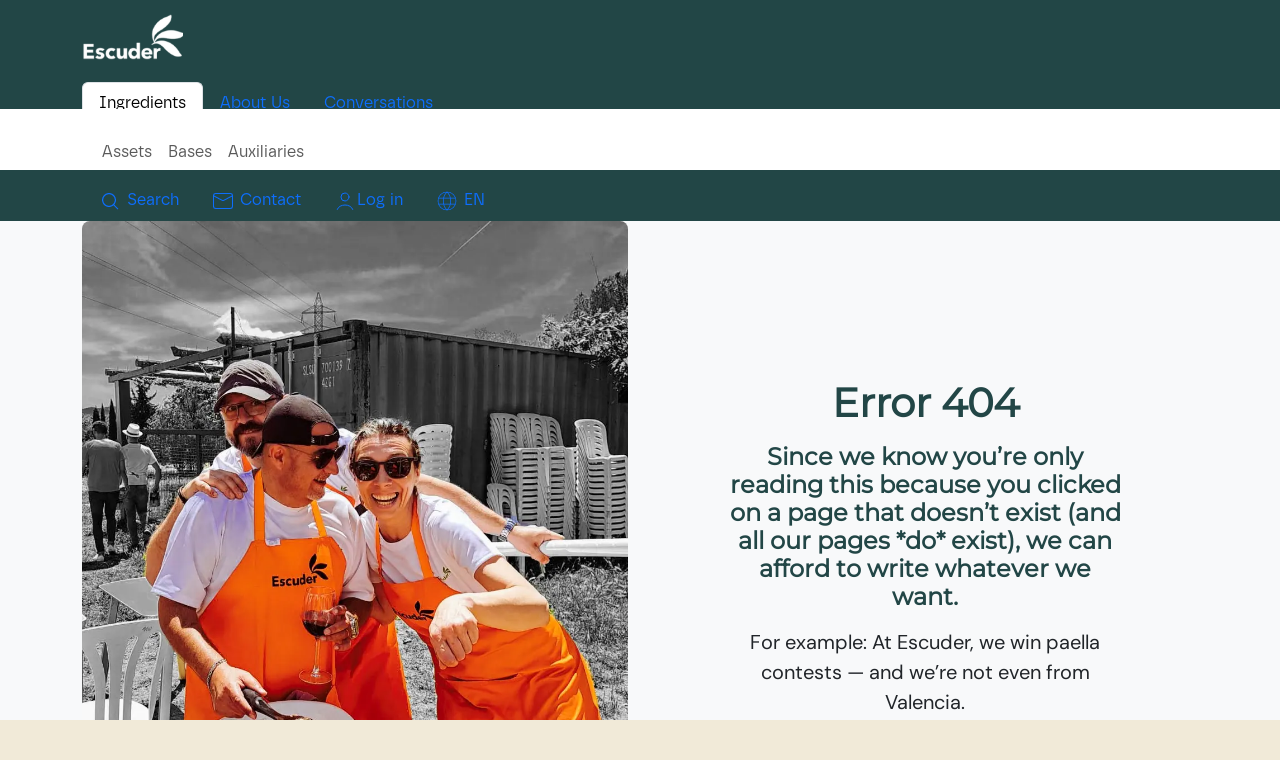

--- FILE ---
content_type: text/html
request_url: https://escuder.eco/en/product/plantacare-2000-up-en/
body_size: 9185
content:
<!DOCTYPE html><html lang="en"> <head><meta charset="UTF-8"><meta name="viewport" content="width=device-width"><link rel="icon" type="image/svg+xml" href="/favicon.svg"><meta name="generator" content="Astro v4.11.3"><script src="https://www.google.com/recaptcha/api.js"></script> <script>
    let recaptchaOk = false;
    const changedForm = (e) => {
        const formChanged = e.target.closest('form');
        if (formChanged && !recaptchaOk) {
            console.log('form changed, forcing click recaptcha');
            formChanged.querySelector(".g-recaptcha").click();
            const realSubmitBtn = formChanged.querySelector(".submit-with-recaptcha-validated");
            if (realSubmitBtn) {
                realSubmitBtn.click();
            }
        }
    }
    function onSubmit(token) {
        fetch("/actions/recaptcha", {
            method: "POST",
            body: JSON.stringify({ recaptcha: token }),
        })
            .then((response) => response.json())
            .then((gResponse) => {
                recaptchaOk = gResponse.success;
            });
    }
    window.addEventListener('load', () => {
        const forms = document.querySelectorAll('form');
        forms.forEach((form) => {
            form.addEventListener('change', changedForm)
        })

        const recaptchaBtnEls = document.querySelectorAll(".g-recaptcha");
        recaptchaBtnEls.forEach((recaptchaBtnEl) => {
            if (recaptchaBtnEl) {
                recaptchaBtnEl.addEventListener('click', () => {
                    if (recaptchaOk) {
                        const realSubmitBtn = recaptchaBtnEl.closest('form').querySelector(".submit-with-recaptcha-validated");
                        if (realSubmitBtn) {
                            realSubmitBtn.click();
                        }
                    }
                });
            }
        });
    })
</script><title>Page not found</title><!-- Google tag (gtag.js) --><script async src="https://www.googletagmanager.com/gtag/js?id=G-1M7Q0TCBKY"></script><script>(function(){const RAW_HTML = "<script>\n        window.dataLayer = window.dataLayer || [];\n        function gtag() {\n          dataLayer.push(arguments);\n        }\n        gtag(\"js\", new Date());\n        gtag(\"config\", \"G-1M7Q0TCBKY\");\n      \x3C/script>";
const CATEGORY = "statistics";

  let injected = false;

  function injectScriptsFromHTML(html) {
    if (injected) return;
    injected = true;

    const tpl = document.createElement("template");
    tpl.innerHTML = html;

    const scripts = tpl.content.querySelectorAll("script");

    scripts.forEach((oldScript) => {
      const s = document.createElement("script");
      for (const { name, value } of Array.from(oldScript.attributes)) {
        if (name === "is" || name === "is:inline") continue;
        s.setAttribute(name, value);
      }
      if (oldScript.src) {
        s.src = oldScript.src;
      } else {
        s.text = oldScript.textContent || "";
      }
      (document.head || document.documentElement).appendChild(s);
    });
  }

  function consentAllows(cat) {
    const cb = window.Cookiebot;
    return !!(cb && cb.consent && cb.consent[cat]);
  }

  function whenCookiebotReady(cb) {
    if (window.Cookiebot) cb();
    else setTimeout(() => whenCookiebotReady(cb), 200);
  }

  whenCookiebotReady(() => {
    if (consentAllows(CATEGORY)) {
      injectScriptsFromHTML(RAW_HTML);
    }
    window.addEventListener("CookiebotOnAccept", () => {
      if (consentAllows(CATEGORY)) {
        injectScriptsFromHTML(RAW_HTML);
      }
    });
    window.addEventListener("CookiebotOnLoad", () => {
      if (consentAllows(CATEGORY)) {
        injectScriptsFromHTML(RAW_HTML);
      }
    });
  });
})();</script><script async>
      window.addEventListener("DOMContentLoaded", function loadScriptCookies() {
        setTimeout(function () {
          // Cookiebot
          var cookiebotScript = document.createElement("script");
          cookiebotScript.src = "https://consent.cookiebot.com/uc.js";
          cookiebotScript.async = true;
          cookiebotScript.setAttribute(
            "data-cbid",
            "c8d3e4cf-ffbe-45fb-9e3f-615def0d3a61",
          );
          cookiebotScript.setAttribute("data-blockingmode", "auto");
          document.head.appendChild(cookiebotScript);

          // Remove the event listener to avoid redundant calls
          window.removeEventListener("DOMContentLoaded", loadScriptCookies);
        }, 3000); // Retrasa la carga 5 segundos
      });
    </script><link rel="stylesheet" href="/_astro/index.BuG2-cQB.css">
<style>.post-content[data-astro-cid-vpsvczox]{padding-bottom:40px;width:100%}.post-content[data-astro-cid-vpsvczox] *{max-width:100%}.post-content[data-astro-cid-vpsvczox] img{width:100%;height:100%}.post-content[data-astro-cid-vpsvczox] .wp-video{margin:0 auto}@media (min-width: 768px){.post-content[data-astro-cid-vpsvczox]{padding-bottom:130px}}.post-header[data-astro-cid-yl355ysp]{padding-block:40px}.post-header[data-astro-cid-yl355ysp] h2[data-astro-cid-yl355ysp]{margin-bottom:30px;font-size:26px}.post-header[data-astro-cid-yl355ysp] img[data-astro-cid-yl355ysp]{width:100%;max-height:400px;object-fit:cover}@media (min-width: 768px){.post-header[data-astro-cid-yl355ysp]{padding-block:80px 50px;font-size:30px}}.pagination[data-astro-cid-aedzggwj]{padding-block:0 40px}.pagination__wrapper[data-astro-cid-aedzggwj]{width:100%;display:flex;justify-content:space-between;align-items:center;padding-top:50px;border-top:2px solid #f1ead8;column-gap:20px}.pagination__prev[data-astro-cid-aedzggwj],.pagination__next[data-astro-cid-aedzggwj]{display:grid;column-gap:4px;color:var(--soft-primary);transition:.3s ease}.pagination__prev[data-astro-cid-aedzggwj]{grid-template-columns:26px 1fr}.pagination__next[data-astro-cid-aedzggwj]{grid-template-columns:1fr 26px}.pagination__prev[data-astro-cid-aedzggwj]:hover,.pagination__next[data-astro-cid-aedzggwj]:hover{color:var(--primary)}.pagination__text[data-astro-cid-aedzggwj]{font-size:16px;line-height:1.2;font-weight:700;width:auto}@media (min-width: 768px){.pagination[data-astro-cid-aedzggwj]{padding-block:0 170px}.pagination__text[data-astro-cid-aedzggwj]{font-size:18px;line-height:1.2;font-weight:700;width:250px}}.header-blog[data-astro-cid-2iix7lbu]{background-image:url(/_astro/activos.BCk9ernb.webp);background-position:50% 50%;background-size:cover;padding-block:40px}p[data-astro-cid-2iix7lbu].title{color:#fff;margin-bottom:0;font-size:30px;font-weight:700;@media (min-width: 992px){font-size:42px}}
</style>
<link rel="stylesheet" href="/_astro/IngredientsArchiveLayout.CR24yaZC.css">
<style>.error-404[data-astro-cid-zetdm5md]{display:flex;align-items:center;justify-content:center;min-height:100vh;background-color:#f8f9fa}.error-404__image[data-astro-cid-zetdm5md] img[data-astro-cid-zetdm5md]{width:100%;height:auto;border-radius:8px;margin-block:20px}.error-404__content[data-astro-cid-zetdm5md]{margin-block:40px;text-align:center;display:flex;flex-direction:column;align-items:center}.error-404__title[data-astro-cid-zetdm5md]{font-size:40px;font-weight:900;max-width:400px}.error-404__description[data-astro-cid-zetdm5md]{font-size:24px;max-width:400px}.error-404__text[data-astro-cid-zetdm5md]{font-size:20px;margin-bottom:50px;max-width:400px}
.pagination[data-astro-cid-d776pwuy]{display:flex;align-items:center;justify-content:center;width:100%}.pagination__button[data-astro-cid-d776pwuy]{padding:4px 8px;text-decoration:none;margin:0 4px;border-radius:4px;transition:.3s ease}.pagination__button[data-astro-cid-d776pwuy]:hover:not(.pagination__button--active){background-color:#7a8d7617;color:var(--primary)}.pagination__button--active[data-astro-cid-d776pwuy]{color:var(--secondary);font-weight:700}.pagination__ellipsis[data-astro-cid-d776pwuy]{padding:4px 8px;margin:0 4px}@media (min-width: 992px){.pagination[data-astro-cid-d776pwuy]{width:min-content}}
.header__products[data-astro-cid-2e6rhjui]{background-image:linear-gradient(to right,#ffffffe6,#fff0 50%),url([data-uri]);background-position:50% 50%;background-size:cover;padding-block:33px;&.search-bg{background-image:linear-gradient(to right,#ffffffe6,#fff0 50%),url(/_astro/searchHeaderBG.CxWptIpx.webp)}}.breadcrumbs[data-astro-cid-2e6rhjui]{margin-bottom:50px;color:var(--soft-primary)}.breadcrumbs[data-astro-cid-2e6rhjui] .active[data-astro-cid-2e6rhjui]{color:var(--primary)}.title[data-astro-cid-2e6rhjui] h1[data-astro-cid-2e6rhjui]{font-size:20px;line-height:1.2;margin-bottom:0}.header__image[data-astro-cid-2e6rhjui]{position:relative;bottom:-100px;height:auto}@media (min-width: 992px){.header__products[data-astro-cid-2e6rhjui]{background-image:linear-gradient(to right,#ffffffe6,#fff0 50%),url(/_astro/activos.BCk9ernb.webp);padding-block:40px}.title[data-astro-cid-2e6rhjui] h1[data-astro-cid-2e6rhjui]{font-size:42px}}
.product-card{position:relative;text-align:left;display:flex;flex-direction:column;justify-content:space-between;width:100%;border-radius:12px;overflow:hidden;background-position:50% 50%;background-size:cover;transition:transform .3s ease,box-shadow .3s ease}.product-card:hover{box-shadow:5px 5px 20px #00000026}.product-card__content{z-index:2;min-height:100%}.product-card__new-badge{background-color:var(--secondary);border-radius:50%;width:27px;height:27px;display:flex;align-items:center;justify-content:center;color:#fff;font-weight:700;align-self:flex-end;font-size:8px;font-weight:600}.product-card__title{font-size:14px;display:block}.products-grid .product-card{min-height:145px;height:100%;padding:10px}.products-grid .product-card--activos,.products-grid .product-card--assets,.products-grid .product-card--actifs{background-image:url(/_astro/activos.BCk9ernb.webp)}.products-grid .product-card--bases{background-image:url(/_astro/base.BMBXVgRN.webp)}.products-grid .product-card--auxiliares,.products-grid .product-card--auxiliaries,.products-grid .product-card--auxiliaires{background-image:url(/_astro/auxiliares.CvffGgTG.webp)}.products-grid .product-card__overlay{background-color:#ffffffbf;position:absolute;inset:10px;border-radius:6px;z-index:1}.products-grid .product-card__content{display:flex;flex-direction:column;justify-content:space-between;padding:12px}.products-grid .product-card__new-badge{margin-left:0}.products-grid .product-card__title{color:var(--primary);font-weight:700;width:70%}@media (min-width: 576px){.products-grid .product-card__title{font-size:16px}}.products-list .product-card{background-image:none;min-height:0;height:auto;padding:0}.products-list .product-card__content{display:flex;flex-direction:row;justify-content:flex-start;padding:5px}.products-list .product-card__new-badge{margin-left:20px}.products-list .product-card__title{width:auto;color:var(--soft-primary);font-weight:400}.products-list .product-card:hover{box-shadow:none;.product-card__title{color:var(--primary)}}
.button{display:inline-flex;background-color:var(--beige);color:var(--soft-primary);padding-block:10px;padding-inline:23px;border-radius:9px;justify-content:center;align-items:center;column-gap:.5rem;font-size:16px;font-family:DM Sans;font-weight:700;transition:all .3s;flex-wrap:nowrap;height:min-content}.button--light{background-color:var(--beige);color:var(--soft-primary);&:hover{background-color:#fff}}.button--dark{background-color:var(--soft-primary);color:#fff;&:hover{background-color:var(--primary)}}.button--regular{display:flex;@media (min-width: 768px){display:inline-flex}}.button--full{display:flex}.button--secondary{background-color:var(--secondary);color:#fff}
</style><script type="module" src="/_astro/hoisted.icnbeeSA.js"></script></head> <body> <div class="modal fade" id="loginModal" tabindex="-1" aria-labelledby="loginModalLabel" aria-hidden="true" role="dialog" data-astro-cid-qnmbpocv> <div class="modal-dialog" data-astro-cid-qnmbpocv> <div class="modal-content" data-astro-cid-qnmbpocv> <div class="modal-header" data-astro-cid-qnmbpocv> <p class="modal-title" id="loginModalLabel" data-astro-cid-qnmbpocv>Access to private area</p> <button type="button" class="btn-close" data-bs-dismiss="modal" aria-label="Close" data-astro-cid-qnmbpocv></button> </div> <div class="modal-body" data-astro-cid-qnmbpocv> <p class="mb-4" data-astro-cid-qnmbpocv>Need your username and password</p> <form id="loginForm" method="POST" action="/actions/loginAuth" data-astro-cid-qnmbpocv> <input id="email" name="email" type="email" class="form-control" placeholder="email@domain.com" required data-astro-cid-qnmbpocv> <input id="password" name="password" type="password" class="form-control" placeholder="********" required data-astro-cid-qnmbpocv> <button type="submit" class="button button--dark" name="loginFormSubmit" value="1" data-astro-cid-qnmbpocv>Login</button> </form> </div> <div class="modal-footer" data-astro-cid-qnmbpocv> <a href="/en/lost-password" data-astro-cid-qnmbpocv>Recover password</a> <hr data-astro-cid-qnmbpocv> <a href="/en/register" data-astro-cid-qnmbpocv>Don&#39;t have an account? Register now.</a> <hr data-astro-cid-qnmbpocv> </div> </div> </div> </div>  <!-- Need to be first element for a good working --> <section class="header" data-astro-cid-3ef6ksr2> <div class="modal fade" id="searchModal" tabindex="-1" aria-labelledby="searchModalLabel" aria-hidden="true" data-astro-cid-b5tax5sx> <div class="modal-dialog modal-fullwidth" data-astro-cid-b5tax5sx> <div class="modal-content" data-astro-cid-b5tax5sx> <!-- Close Button --> <button type="button" class="btn-close" data-bs-dismiss="modal" aria-label="Close" data-astro-cid-b5tax5sx> <svg width="1em" height="1em" viewBox="0 0 20 20" data-astro-cid-b5tax5sx data-icon="close">  <symbol id="ai:local:close"><path fill="currentColor" d="m3.219 2.154 6.778 6.773 6.706-6.705c.457-.407.93-.164 1.119.04a.777.777 0 0 1-.044 1.035l-6.707 6.704 6.707 6.702c.298.25.298.74.059 1.014-.24.273-.68.431-1.095.107l-6.745-6.749-6.753 6.752c-.296.265-.784.211-1.025-.052-.242-.264-.334-.72-.025-1.042l6.729-6.732-6.701-6.704c-.245-.27-.33-.764 0-1.075s.822-.268.997-.068"/></symbol><use xlink:href="#ai:local:close"></use>  </svg> </button> <form class="modal-header" method="GET" action="/en/search/" data-astro-cid-b5tax5sx> <input type="text" class="form-control search-modal__input" id="searchInput" name="ingredientName" placeholder="Search ingredients (code, reference, INCI...)" autofocus data-astro-cid-b5tax5sx> <button type="button" class="search-modal__restart" id="restartSearchModal" aria-label="Close" data-astro-cid-b5tax5sx> <svg width="1em" height="1em" viewBox="0 0 24 24" data-astro-cid-b5tax5sx data-icon="undo-arrow">  <symbol id="ai:local:undo-arrow"><path fill="currentColor" d="M7.404 18v-1h7.254q1.556 0 2.65-1.067 1.096-1.067 1.096-2.606t-1.095-2.596q-1.096-1.058-2.651-1.058H6.916l2.965 2.965-.708.708L5 9.173 9.173 5l.708.708-2.965 2.965h7.742q1.963 0 3.355 1.354 1.39 1.354 1.39 3.3t-1.39 3.31T14.657 18z"/></symbol><use xlink:href="#ai:local:undo-arrow"></use>  </svg> </button> </form> <div class="modal-footer search-modal__footer" data-astro-cid-b5tax5sx> <p data-astro-cid-b5tax5sx>Press enter to search.</p> </div> <div class="modal-footer results-wrapper mt-3" data-astro-cid-b5tax5sx></div> </div> </div> </div> <!-- <button
  type="button"
  class="btn btn-primary"
  data-bs-toggle="modal"
  data-bs-target="#searchModal"
>
  Abrir Búsqueda
</button> -->   <div class="stripe" data-astro-cid-3ef6ksr2></div> <div class="header__wrapper container" data-astro-cid-3ef6ksr2> <!-- Logo bar --> <div class="header__logo" data-astro-cid-3ef6ksr2> <a href="/en" data-astro-cid-3ef6ksr2> <img src="/_astro/logo-escuder-blanco.BMO_gg2X.svg" alt="Logo Escuder" loading="lazy" width="101" height="58" data-astro-cid-3ef6ksr2> </a> </div> <div class="header__nav" data-astro-cid-3ef6ksr2> <!-- Tabs --> <div class="tabs" data-astro-cid-3ef6ksr2> <ul class="nav nav-tabs" id="menuTab" role="tablist" data-astro-cid-3ef6ksr2> <li class="nav-item" role="presentation" data-astro-cid-3ef6ksr2> <button class="nav-link" id="home-tab" data-bs-toggle="tab" data-bs-target="#home-tab-pane" data-href="/en" type="button" role="tab" aria-controls="home-tab-pane" aria-selected="true" data-astro-cid-3ef6ksr2>Ingredients</button> </li><li class="nav-item" role="presentation" data-astro-cid-3ef6ksr2> <button class="nav-link" id="profile-tab" data-bs-toggle="tab" data-bs-target="#profile-tab-pane" data-href="/en/who-we-are/" type="button" role="tab" aria-controls="profile-tab-pane" aria-selected="false" data-astro-cid-3ef6ksr2>About Us</button> </li><li class="nav-item" role="presentation" data-astro-cid-3ef6ksr2> <button class="nav-link" id="contact-tab" data-bs-toggle="tab" data-bs-target="#contact-tab-pane" data-href="/en/conversations/" type="button" role="tab" aria-controls="contact-tab-pane" aria-selected="false" data-astro-cid-3ef6ksr2>Conversations</button> </li> </ul> <!-- Tabs content --> <div class="tab-content" id="menuTabContent" data-astro-cid-3ef6ksr2> <div class="tab-pane fade" id="home-tab-pane" role="tabpanel" aria-labelledby="home-tab" tabindex="0"> <nav class="navbar navbar-expand-lg tab__nav-content"> <div class="container container__custom"> <button class="navbar-toggler" type="button" data-bs-toggle="collapse" data-bs-target="#navbarTogglerhome-tab-pane" aria-controls="navbarTogglerhome-tab-pane" aria-expanded="false" aria-label="Toggle navigation"> <span class="navbar-toggler-icon"></span> </button> <div class="collapse navbar-collapse" id="navbarTogglerhome-tab-pane"> <ul class="navbar-nav me-auto mb-3 mb-lg-0"> <li class="nav-item"> <a class="nav-link " aria-current="page" href="/en/ingredients/assets"> Assets </a> </li><li class="nav-item"> <a class="nav-link " aria-current="page" href="/en/ingredients/bases"> Bases </a> </li><li class="nav-item"> <a class="nav-link " aria-current="page" href="/en/ingredients/auxiliaries"> Auxiliaries </a> </li> </ul> </div> </div> </nav> </div><div class="tab-pane fade" id="profile-tab-pane" role="tabpanel" aria-labelledby="profile-tab" tabindex="0"> <nav class="navbar navbar-expand-lg tab__nav-content"> <div class="container container__custom"> <button class="navbar-toggler" type="button" data-bs-toggle="collapse" data-bs-target="#navbarTogglerprofile-tab-pane" aria-controls="navbarTogglerprofile-tab-pane" aria-expanded="false" aria-label="Toggle navigation"> <span class="navbar-toggler-icon"></span> </button> <div class="collapse navbar-collapse" id="navbarTogglerprofile-tab-pane"> <ul class="navbar-nav me-auto mb-3 mb-lg-0"> <li class="nav-item dropdown"> <a class="nav-link dropdown-toggle " aria-current="page" href="#" id="navbarDropdownMenuLink" role="button" data-bs-toggle="dropdown" aria-expanded="false"> Corporate </a> <ul class="dropdown-menu" aria-labelledby="navbarDropdownMenuLink"> <li class="nav-subitem"> <a class="dropdown-item" href="/en/who-we-are"> Who we are </a> </li><li class="nav-subitem"> <a class="dropdown-item" href="/en/history"> Our History </a> </li><li class="nav-subitem"> <a class="dropdown-item" href="/en/how-it-sounds"> This is what Escuder sounds like </a> </li><li class="nav-subitem"> <a class="dropdown-item" href="/en/our-brands"> Our brands </a> </li> </ul> </li><li class="nav-item dropdown"> <a class="nav-link dropdown-toggle " aria-current="page" href="#" id="navbarDropdownMenuLink" role="button" data-bs-toggle="dropdown" aria-expanded="false"> Responsability </a> <ul class="dropdown-menu" aria-labelledby="navbarDropdownMenuLink"> <li class="nav-subitem"> <a class="dropdown-item" href="/en/good-energy/"> Good energy </a> </li><li class="nav-subitem"> <a class="dropdown-item" href="/en/escuderians-first/"> Escuderians first </a> </li><li class="nav-subitem"> <a class="dropdown-item" href="/en/childhood-and-youth"> Childhood and youth </a> </li><li class="nav-subitem"> <a class="dropdown-item" href="/en/childhood-and-youth/#memories"> Memories </a> </li> </ul> </li><li class="nav-item"> <a class="nav-link " aria-current="page" href="/en/work-with-us"> Work with us </a> </li> </ul> </div> </div> </nav> </div><div class="tab-pane fade" id="contact-tab-pane" role="tabpanel" aria-labelledby="contact-tab" tabindex="0"> <nav class="navbar navbar-expand-lg tab__nav-content"> <div class="container container__custom"> <button class="navbar-toggler" type="button" data-bs-toggle="collapse" data-bs-target="#navbarTogglercontact-tab-pane" aria-controls="navbarTogglercontact-tab-pane" aria-expanded="false" aria-label="Toggle navigation"> <span class="navbar-toggler-icon"></span> </button> <div class="collapse navbar-collapse" id="navbarTogglercontact-tab-pane"> <ul class="navbar-nav me-auto mb-3 mb-lg-0"> <li class="nav-item"> <a class="nav-link " aria-current="page" href="/en/products"> Products </a> </li><li class="nav-item"> <a class="nav-link " aria-current="page" href="/en/insights"> Insights </a> </li> </ul> </div> </div> </nav> </div> </div> </div> <!-- Subnab menu --> <div class="subnav" data-astro-cid-3ef6ksr2> <ul class="nav" data-astro-cid-3ef6ksr2> <li class="nav-item" data-astro-cid-3ef6ksr2>   <button type="button" class="nav-link" data-bs-toggle="modal" data-bs-target="#searchModal" data-astro-cid-3ef6ksr2> <svg width="1em" height="1em" viewBox="0 0 24 24" class="icon--24" data-astro-cid-3ef6ksr2 data-icon="zoom-in">  <symbol id="ai:local:zoom-in"><path fill="currentColor" fill-rule="evenodd" d="m16.31 15.561 4.114 4.115-.848.848-4.123-4.123a7 7 0 1 1 .857-.84M16.8 11a5.8 5.8 0 1 0-11.6 0 5.8 5.8 0 0 0 11.6 0"/></symbol><use xlink:href="#ai:local:zoom-in"></use>  </svg> <span class="d-none d-xl-inline" data-astro-cid-3ef6ksr2> Search </span> </button>  </li><li class="nav-item" data-astro-cid-3ef6ksr2> <a class="nav-link" href="/en/contact" data-astro-cid-3ef6ksr2> <svg width="1em" height="1em" viewBox="0 0 24 24" class="icon--24" data-astro-cid-3ef6ksr2 data-icon="mail">  <symbol id="ai:local:mail"><path fill="currentColor" d="M19.435 4.065H4.565a2.5 2.5 0 0 0-2.5 2.5v10.87a2.5 2.5 0 0 0 2.5 2.5h14.87a2.5 2.5 0 0 0 2.5-2.5V6.565a2.5 2.5 0 0 0-2.5-2.5m-14.87 1h14.87a1.49 1.49 0 0 1 1.49 1.39c-2.47 1.32-4.95 2.63-7.43 3.95a6 6 0 0 1-1.06.53 2.08 2.08 0 0 1-1.67-.39c-1.42-.75-2.84-1.51-4.25-2.26-1.14-.6-2.3-1.21-3.44-1.82a1.49 1.49 0 0 1 1.49-1.4m16.37 12.37a1.5 1.5 0 0 1-1.5 1.5H4.565a1.5 1.5 0 0 1-1.5-1.5V7.6c2.36 1.24 4.71 2.5 7.07 3.75a5.6 5.6 0 0 0 1.35.6 2.87 2.87 0 0 0 2-.41c1.45-.76 2.89-1.53 4.34-2.29 1.04-.56 2.07-1.1 3.11-1.65Z"/></symbol><use xlink:href="#ai:local:mail"></use>  </svg> <span class="d-none d-xl-inline" data-astro-cid-3ef6ksr2> Contact </span> </a> </li><li class="nav-item" data-astro-cid-3ef6ksr2>  <button type="button" class="nav-link" data-bs-toggle="modal" data-bs-target="#loginModal" data-astro-cid-6ssoada6><svg width="1em" height="1em" viewBox="0 0 24 24" class="icon--24" data-astro-cid-6ssoada6 data-icon="user">  <symbol id="ai:local:user"><g fill="none" stroke="currentColor" stroke-linecap="round"><path d="M19.727 20.447c-.455-1.276-1.46-2.403-2.857-3.207C15.473 16.436 13.761 16 12 16c-1.761 0-3.473.436-4.87 1.24-1.397.804-2.402 1.931-2.857 3.207"/><circle cx="12" cy="8" r="4"/></g></symbol><use xlink:href="#ai:local:user"></use>  </svg><span class="d-none d-xl-inline" data-astro-cid-6ssoada6>Log in</span></button>   </li> <a class="nav-link " aria-disabled="false" href="#" data-bs-toggle="dropdown" aria-expanded="false" id="btnChangeLanguage"> <svg width="1em" height="1em" viewBox="0 0 256 256" class="icon--24" data-icon="globe">  <symbol id="ai:local:globe"><path fill="currentColor" d="M128 28a100 100 0 1 0 100 100A100.11 100.11 0 0 0 128 28m0 190.61c-6.33-6.09-23-24.41-31.27-54.61h62.54c-8.27 30.2-24.94 48.52-31.27 54.61M94.82 156a140.4 140.4 0 0 1 0-56h66.36a140.4 140.4 0 0 1 0 56ZM128 37.39c6.33 6.09 23 24.41 31.27 54.61H96.73C105 61.8 121.67 43.48 128 37.39M169.41 100h46.23a92.1 92.1 0 0 1 0 56h-46.23a152.7 152.7 0 0 0 0-56m43.25-8h-45a129.4 129.4 0 0 0-29.19-55.4A92.25 92.25 0 0 1 212.66 92m-95.12-55.4A129.4 129.4 0 0 0 88.35 92h-45a92.25 92.25 0 0 1 74.19-55.4M40.36 100h46.23a152.7 152.7 0 0 0 0 56H40.36a92.1 92.1 0 0 1 0-56m3 64h45a129.4 129.4 0 0 0 29.19 55.4A92.25 92.25 0 0 1 43.34 164Zm95.12 55.4a129.4 129.4 0 0 0 29.17-55.4h45a92.25 92.25 0 0 1-74.19 55.4Z"/></symbol><use xlink:href="#ai:local:globe"></use>  </svg> <span class="d-none d-xl-inline">EN</span> </a> <ul class="dropdown-menu" aria-labelledby="btnChangeLanguage"> <li><a class="dropdown-item" href="https://escuder.eco/es//plantacare-2000-up-en/">ES</a></li><li><a class="dropdown-item" href="https://escuder.eco/fr//plantacare-2000-up-en/">FR</a></li> </ul> </ul> </div> </div> </div> </section>     <main>  <section class="error-404" data-astro-cid-zetdm5md> <div class="container" data-astro-cid-zetdm5md> <div class="row align-items-center" data-astro-cid-zetdm5md> <div class="col-12 col-lg-6" data-astro-cid-zetdm5md> <div class="error-404__image" data-astro-cid-zetdm5md> <img src="/_astro/paella.dYg_kl3_.webp" alt="Escuder cocinando paella" title="Paella" loading="lazy" data-astro-cid-zetdm5md> </div> </div> <div class="col-12 col-lg-6" data-astro-cid-zetdm5md> <div class="error-404__content" data-astro-cid-zetdm5md> <h1 class="error-404__title" data-astro-cid-zetdm5md>Error 404</h1> <h2 class="error-404__description" data-astro-cid-zetdm5md> Since we know you’re only reading this because you clicked on a page that doesn’t exist (and all our pages *do* exist), we can afford to write whatever we want. </h2> <p class="error-404__text" data-astro-cid-zetdm5md> For example: At Escuder, we win paella contests — and we’re not even from Valencia. </p> <a href="/en" target="_self" class="button button--dark ">Back to homepage</a> </div> </div> </div> </div> </section>  </main> <section class="footer" data-astro-cid-sz7xmlte> <div class="footer__wrapper" data-astro-cid-sz7xmlte> <div class="footer__content container" data-astro-cid-sz7xmlte> <div class="row" data-astro-cid-sz7xmlte> <div class="footer__logo col-12 col-md-2" data-astro-cid-sz7xmlte> <img src="/_astro/logo-escuder-blanco.BMO_gg2X.svg" alt="Logo Escuder" width="101" height="58" loading="lazy" data-astro-cid-sz7xmlte> <p class="d-block d-md-none mb-4 mb-lg-0" data-astro-cid-sz7xmlte> We are a B2B distributor of ingredients (raw materials) for the production of products focused on the cosmetic, pharmaceutical and food sectors.
</p> <div class="d-block d-md-none" data-astro-cid-sz7xmlte> <a href="tel:+34 93 587 36 00" target="_self" class="button button--light button--full">Llámanos +34 93 587 36 00</a> </div> </div> <div class="footer__main col-12 col-md-8" data-astro-cid-sz7xmlte> <div class="content d-none d-md-block" data-astro-cid-sz7xmlte> <h4 data-astro-cid-sz7xmlte>About Us</h4> <p data-astro-cid-sz7xmlte> We are a B2B distributor of ingredients (raw materials) for the production of products focused on the cosmetic, pharmaceutical and food sectors.
</p> </div> <div class="content" data-astro-cid-sz7xmlte> <h4 data-astro-cid-sz7xmlte>Contact</h4> <ul data-astro-cid-sz7xmlte> <li class="icon__item" data-astro-cid-sz7xmlte> <img src="/_astro/map.LG-sFdF_.svg" alt="Icono de mapa" width="24" height="24" loading="lazy" data-astro-cid-sz7xmlte> <div data-astro-cid-sz7xmlte> <p data-astro-cid-sz7xmlte><b>Offices:</b> Carrer de Cervantes, 75 08221 Terrassa (Barcelona)</p> <p data-astro-cid-sz7xmlte><b>Warehouse::</b> Av. Antoni Gaudí, 60 08191 Rubí (Barcelona)</p> </div> </li> <li class="icon__item" data-astro-cid-sz7xmlte> <img src="/_astro/mail.Dt7e-URu.svg" alt="Icono de mail" width="24" height="24" loading="lazy" data-astro-cid-sz7xmlte> <a href="mailto:info@escuder.eco" target="_blank" data-astro-cid-sz7xmlte> info@escuder.eco </a> </li> <li class="icon__item" data-astro-cid-sz7xmlte> <img src="/_astro/phone.erqH8_kR.svg" alt="Icono de teléfono" width="24" height="24" loading="lazy" data-astro-cid-sz7xmlte> <a href="
                tel:+34 93 587 36 00
                " target="_blank" data-astro-cid-sz7xmlte> +34 93 587 36 00 </a> </li> </ul> </div> <div class="content d-none d-md-block" data-astro-cid-sz7xmlte> <h4 data-astro-cid-sz7xmlte>  </h4> <ul data-astro-cid-sz7xmlte> <li class="text__item" data-astro-cid-sz7xmlte> <a href="/en/contact" target="_self" data-astro-cid-sz7xmlte> Contact </a> </li><li class="text__item" data-astro-cid-sz7xmlte> <a href="/en/conversations" target="_self" data-astro-cid-sz7xmlte> Conversations </a> </li><li class="text__item" data-astro-cid-sz7xmlte> <a href="/en/about-us" target="_self" data-astro-cid-sz7xmlte> About us </a> </li><li class="text__item" data-astro-cid-sz7xmlte> <a href="/en/posts-products" target="_self" data-astro-cid-sz7xmlte> Products </a> </li> </ul> </div> </div> <div class="footer__social col-12 col-md-2" data-astro-cid-sz7xmlte> <h4 data-astro-cid-sz7xmlte>  </h4> <div class="icons__wrapper" data-astro-cid-sz7xmlte> <a href="https://linkedin.com" target="_blank" data-astro-cid-sz7xmlte> <img src="/_astro/brand-linkedin.CZTAacCo.svg" alt="LinkedIn" width="36" height="36" loading="lazy" data-astro-cid-sz7xmlte> </a><a href="https://www.youtube.com/@escuder-eco" target="_blank" data-astro-cid-sz7xmlte> <img src="/_astro/brand-youtube.Bl2J9At3.svg" alt="YouTube" width="36" height="36" loading="lazy" data-astro-cid-sz7xmlte> </a> </div> </div> </div> </div> <div class="footer__bar container" data-astro-cid-sz7xmlte> <ul data-astro-cid-sz7xmlte> <li class="legal__item" data-astro-cid-sz7xmlte> <a href="/en/legal-notice/" target="_self" data-astro-cid-sz7xmlte> Legal notice </a> </li><li class="legal__item" data-astro-cid-sz7xmlte> <a href="/en/cookie-policy" target="_self" data-astro-cid-sz7xmlte> Cookie policy </a> </li><li class="legal__item" data-astro-cid-sz7xmlte> <a href="/en/ethics-channel" target="_self" data-astro-cid-sz7xmlte> Ethics channel </a> </li> </ul> </div> </div> </section>   </body></html> 

--- FILE ---
content_type: text/css; charset=UTF-8
request_url: https://escuder.eco/_astro/IngredientsArchiveLayout.CR24yaZC.css
body_size: 1196
content:
.filter__category[data-astro-cid-2y6rdbgm]{display:flex;flex-direction:column;row-gap:4px;margin-bottom:24px}.filter__category[data-astro-cid-2y6rdbgm] p[data-astro-cid-2y6rdbgm].title{color:var(--secondary);font-size:18px;font-family:DM Sans;font-weight:700;line-height:30px;padding-bottom:10px;border-bottom:2px dotted var(--secondary)}.checkbox__label[data-astro-cid-2y6rdbgm]{cursor:pointer;color:var(--soft-primary);margin-left:1rem;display:none}input[data-astro-cid-2y6rdbgm][type=checkbox]{box-sizing:border-box;padding:0}input[data-astro-cid-2y6rdbgm]{font-size:1rem;line-height:1.5;padding:11px 23px;border:1px solid rgba(0,0,0,.15);border-radius:0;outline:0;background-color:transparent}.checkbox__input[data-astro-cid-2y6rdbgm]{opacity:1;position:relative;width:12px;height:12px}.checkbox__input[data-astro-cid-2y6rdbgm]:before{content:"";position:absolute;width:12px;height:12px;margin-right:12px;border:1px solid var(--soft-primary);background-color:#f0f0f0}.checkbox__input[data-astro-cid-2y6rdbgm]:after{content:"";position:absolute;top:3px;left:3px;width:6px;height:6px;transform:scale(0);transition:.3s}.checkbox__input[data-astro-cid-2y6rdbgm]:checked:after{background-color:var(--soft-primary);transform:scale(1)}.select-container[data-astro-cid-2y6rdbgm]{position:relative;display:inline-block;width:100%}.select-container[data-astro-cid-2y6rdbgm]:after{content:url("data:image/svg+xml,%3csvg%20width='14'%20height='8'%20viewBox='0%200%2014%208'%20fill='none'%20xmlns='http://www.w3.org/2000/svg'%3e%3cpath%20d='M1%201L7%207L13%201'%20stroke='%237A8D76'%20stroke-width='2'%20stroke-linecap='round'%20stroke-linejoin='round'/%3e%3c/svg%3e");position:absolute;right:14px;top:10px;pointer-events:none}.filter__category[data-astro-cid-2y6rdbgm] select[data-astro-cid-2y6rdbgm]{width:100%;padding:11px 15px;border:1px solid var(--primary);border-radius:12px;background-color:#fff;color:var(--soft-primary);font-size:14px;font-family:DM Sans;-webkit-appearance:none;-moz-appearance:none;appearance:none;background-image:none}.filter__category[data-astro-cid-2y6rdbgm] select[data-astro-cid-2y6rdbgm]:focus-visible{outline-color:var(--soft-primary)}@media (min-width: 992px){.filter__category[data-astro-cid-2y6rdbgm]{margin-bottom:50px}.checkbox__label[data-astro-cid-2y6rdbgm]{display:inline-block}.select-container[data-astro-cid-2y6rdbgm]{display:none}}.filter__button[data-astro-cid-2y6rdbgm]{display:none;background-color:var(--soft-primary);color:#fff;padding-block:10px;padding-inline:23px;border-radius:9px;justify-content:center;align-items:center;column-gap:.5rem;font-size:16px;font-family:DM Sans;font-weight:700;transition:all .3s;flex-wrap:nowrap;height:min-content;border:none;margin-top:10px;@media (min-width: 992px){display:inline-flex}}.order-bar[data-astro-cid-sun572le]{display:flex;align-items:center;justify-content:space-between;padding-block:1rem 1.5rem;column-gap:50px;color:var(--soft-primary);font-size:18px;font-family:DM Sans;font-weight:700;.view{display:flex;align-items:center;justify-content:center;column-gap:26px}.order{display:flex;align-items:center;justify-content:center;column-gap:10px}}.order__item[data-astro-cid-sun572le]{transition:.5s;border:none;background-color:transparent;color:var(--soft-primary)}.order__item[data-astro-cid-sun572le].disabled{opacity:.5}.order-bar[data-astro-cid-sun572le] .order__item[data-astro-cid-sun572le]:hover{color:var(--primary);opacity:1}.order__item--circle[data-astro-cid-sun572le]{font-size:13px;border:1px solid var(--soft-primary);aspect-ratio:1/1;border-radius:50%;padding:7px;display:flex;align-items:center;justify-content:center}.order-bar[data-astro-cid-sun572le] .order__item--circle[data-astro-cid-sun572le]:hover{background-color:var(--primary);color:#fff;border:1px solid var(--primary);opacity:1}@media (min-width: 992px){.order-bar[data-astro-cid-sun572le]{justify-content:center}}.products-list{display:block}.products-grid{display:grid;grid-template-columns:repeat(auto-fit,minmax(140px,1fr));gap:10px}.pagination-container{display:flex;align-items:center;justify-content:space-between;margin-block:60px;color:var(--soft-primary)}.pagination-container__back-link{color:var(--soft-primary);text-decoration:none;display:flex;align-items:center;column-gap:.5rem}.pagination-container__back-link:hover{transition:.3s ease;color:var(--primary)}.pagination-container__back-link .icon--18{transform:translate(0);transition:.3s ease}.pagination-container__back-link:hover .icon--18{transform:translate(-5px)}@media (min-width: 576px){.products-grid{grid-template-columns:repeat(auto-fit,minmax(220px,1fr));gap:20px}}


--- FILE ---
content_type: image/svg+xml
request_url: https://escuder.eco/_astro/mail.Dt7e-URu.svg
body_size: 465
content:
<svg width="24" height="24" viewBox="0 0 24 24" fill="none" xmlns="http://www.w3.org/2000/svg">
<g clip-path="url(#clip0_20_312)">
<path d="M19 5H5C3.89543 5 3 5.89543 3 7V17C3 18.1046 3.89543 19 5 19H19C20.1046 19 21 18.1046 21 17V7C21 5.89543 20.1046 5 19 5Z" stroke="#F1EAD8" stroke-width="2" stroke-linecap="round" stroke-linejoin="round"/>
<path d="M3 7L12 13L21 7" stroke="#F1EAD8" stroke-width="2" stroke-linecap="round" stroke-linejoin="round"/>
</g>
<defs>
<clipPath id="clip0_20_312">
<rect width="24" height="24" fill="white"/>
</clipPath>
</defs>
</svg>


--- FILE ---
content_type: image/svg+xml
request_url: https://escuder.eco/_astro/map.LG-sFdF_.svg
body_size: 479
content:
<svg width="24" height="24" viewBox="0 0 24 24" fill="none" xmlns="http://www.w3.org/2000/svg">
<g clip-path="url(#clip0_20_683)">
<path d="M3 7L9 4L15 7L21 4V17L15 20L9 17L3 20V7Z" stroke="#F1EAD8" stroke-width="2" stroke-linecap="round" stroke-linejoin="round"/>
<path d="M9 4V17" stroke="#F1EAD8" stroke-width="2" stroke-linecap="round" stroke-linejoin="round"/>
<path d="M15 7V20" stroke="#F1EAD8" stroke-width="2" stroke-linecap="round" stroke-linejoin="round"/>
</g>
<defs>
<clipPath id="clip0_20_683">
<rect width="24" height="24" fill="white"/>
</clipPath>
</defs>
</svg>


--- FILE ---
content_type: application/javascript; charset=UTF-8
request_url: https://escuder.eco/_astro/hoisted.DArC0i4n.js
body_size: 25475
content:
var Lr=typeof globalThis<"u"?globalThis:typeof window<"u"?window:typeof global<"u"?global:typeof self<"u"?self:{},xr={exports:{}};/*!
  * Bootstrap v5.3.3 (https://getbootstrap.com/)
  * Copyright 2011-2024 The Bootstrap Authors (https://github.com/twbs/bootstrap/graphs/contributors)
  * Licensed under MIT (https://github.com/twbs/bootstrap/blob/main/LICENSE)
  */(function(b,H){(function(S,ue){b.exports=ue()})(Lr,function(){const S=new Map,ue={set(i,e,t){S.has(i)||S.set(i,new Map);const n=S.get(i);n.has(e)||n.size===0?n.set(e,t):console.error(`Bootstrap doesn't allow more than one instance per element. Bound instance: ${Array.from(n.keys())[0]}.`)},get:(i,e)=>S.has(i)&&S.get(i).get(e)||null,remove(i,e){if(!S.has(i))return;const t=S.get(i);t.delete(e),t.size===0&&S.delete(i)}},fe="transitionend",ve=i=>(i&&window.CSS&&window.CSS.escape&&(i=i.replace(/#([^\s"#']+)/g,(e,t)=>`#${CSS.escape(t)}`)),i),ye=i=>{i.dispatchEvent(new Event(fe))},J=i=>!(!i||typeof i!="object")&&(i.jquery!==void 0&&(i=i[0]),i.nodeType!==void 0),q=i=>J(i)?i.jquery?i[0]:i:typeof i=="string"&&i.length>0?document.querySelector(ve(i)):null,De=i=>{if(!J(i)||i.getClientRects().length===0)return!1;const e=getComputedStyle(i).getPropertyValue("visibility")==="visible",t=i.closest("details:not([open])");if(!t)return e;if(t!==i){const n=i.closest("summary");if(n&&n.parentNode!==t||n===null)return!1}return e},pe=i=>!i||i.nodeType!==Node.ELEMENT_NODE||!!i.classList.contains("disabled")||(i.disabled!==void 0?i.disabled:i.hasAttribute("disabled")&&i.getAttribute("disabled")!=="false"),gi=i=>{if(!document.documentElement.attachShadow)return null;if(typeof i.getRootNode=="function"){const e=i.getRootNode();return e instanceof ShadowRoot?e:null}return i instanceof ShadowRoot?i:i.parentNode?gi(i.parentNode):null},at=()=>{},Qe=i=>{i.offsetHeight},mi=()=>window.jQuery&&!document.body.hasAttribute("data-bs-no-jquery")?window.jQuery:null,kt=[],V=()=>document.documentElement.dir==="rtl",U=i=>{var e;e=()=>{const t=mi();if(t){const n=i.NAME,s=t.fn[n];t.fn[n]=i.jQueryInterface,t.fn[n].Constructor=i,t.fn[n].noConflict=()=>(t.fn[n]=s,i.jQueryInterface)}},document.readyState==="loading"?(kt.length||document.addEventListener("DOMContentLoaded",()=>{for(const t of kt)t()}),kt.push(e)):e()},F=(i,e=[],t=i)=>typeof i=="function"?i(...e):t,_i=(i,e,t=!0)=>{if(!t)return void F(i);const n=(r=>{if(!r)return 0;let{transitionDuration:a,transitionDelay:c}=window.getComputedStyle(r);const d=Number.parseFloat(a),u=Number.parseFloat(c);return d||u?(a=a.split(",")[0],c=c.split(",")[0],1e3*(Number.parseFloat(a)+Number.parseFloat(c))):0})(e)+5;let s=!1;const o=({target:r})=>{r===e&&(s=!0,e.removeEventListener(fe,o),F(i))};e.addEventListener(fe,o),setTimeout(()=>{s||ye(e)},n)},St=(i,e,t,n)=>{const s=i.length;let o=i.indexOf(e);return o===-1?!t&&n?i[s-1]:i[0]:(o+=t?1:-1,n&&(o=(o+s)%s),i[Math.max(0,Math.min(o,s-1))])},rs=/[^.]*(?=\..*)\.|.*/,as=/\..*/,ls=/::\d+$/,It={};let bi=1;const vi={mouseenter:"mouseover",mouseleave:"mouseout"},cs=new Set(["click","dblclick","mouseup","mousedown","contextmenu","mousewheel","DOMMouseScroll","mouseover","mouseout","mousemove","selectstart","selectend","keydown","keypress","keyup","orientationchange","touchstart","touchmove","touchend","touchcancel","pointerdown","pointermove","pointerup","pointerleave","pointercancel","gesturestart","gesturechange","gestureend","focus","blur","change","reset","select","submit","focusin","focusout","load","unload","beforeunload","resize","move","DOMContentLoaded","readystatechange","error","abort","scroll"]);function yi(i,e){return e&&`${e}::${bi++}`||i.uidEvent||bi++}function wi(i){const e=yi(i);return i.uidEvent=e,It[e]=It[e]||{},It[e]}function Ei(i,e,t=null){return Object.values(i).find(n=>n.callable===e&&n.delegationSelector===t)}function Ai(i,e,t){const n=typeof e=="string",s=n?t:e||t;let o=Ti(i);return cs.has(o)||(o=i),[n,s,o]}function Ci(i,e,t,n,s){if(typeof e!="string"||!i)return;let[o,r,a]=Ai(e,t,n);e in vi&&(r=(m=>function(g){if(!g.relatedTarget||g.relatedTarget!==g.delegateTarget&&!g.delegateTarget.contains(g.relatedTarget))return m.call(this,g)})(r));const c=wi(i),d=c[a]||(c[a]={}),u=Ei(d,r,o?t:null);if(u)return void(u.oneOff=u.oneOff&&s);const h=yi(r,e.replace(rs,"")),v=o?function(p,m,g){return function _(O){const k=p.querySelectorAll(m);for(let{target:w}=O;w&&w!==this;w=w.parentNode)for(const A of k)if(A===w)return Pt(O,{delegateTarget:w}),_.oneOff&&l.off(p,O.type,m,g),g.apply(w,[O])}}(i,t,r):function(p,m){return function g(_){return Pt(_,{delegateTarget:p}),g.oneOff&&l.off(p,_.type,m),m.apply(p,[_])}}(i,r);v.delegationSelector=o?t:null,v.callable=r,v.oneOff=s,v.uidEvent=h,d[h]=v,i.addEventListener(a,v,o)}function Dt(i,e,t,n,s){const o=Ei(e[t],n,s);o&&(i.removeEventListener(t,o,!!s),delete e[t][o.uidEvent])}function hs(i,e,t,n){const s=e[t]||{};for(const[o,r]of Object.entries(s))o.includes(n)&&Dt(i,e,t,r.callable,r.delegationSelector)}function Ti(i){return i=i.replace(as,""),vi[i]||i}const l={on(i,e,t,n){Ci(i,e,t,n,!1)},one(i,e,t,n){Ci(i,e,t,n,!0)},off(i,e,t,n){if(typeof e!="string"||!i)return;const[s,o,r]=Ai(e,t,n),a=r!==e,c=wi(i),d=c[r]||{},u=e.startsWith(".");if(o===void 0){if(u)for(const h of Object.keys(c))hs(i,c,h,e.slice(1));for(const[h,v]of Object.entries(d)){const p=h.replace(ls,"");a&&!e.includes(p)||Dt(i,c,r,v.callable,v.delegationSelector)}}else{if(!Object.keys(d).length)return;Dt(i,c,r,o,s?t:null)}},trigger(i,e,t){if(typeof e!="string"||!i)return null;const n=mi();let s=null,o=!0,r=!0,a=!1;e!==Ti(e)&&n&&(s=n.Event(e,t),n(i).trigger(s),o=!s.isPropagationStopped(),r=!s.isImmediatePropagationStopped(),a=s.isDefaultPrevented());const c=Pt(new Event(e,{bubbles:o,cancelable:!0}),t);return a&&c.preventDefault(),r&&i.dispatchEvent(c),c.defaultPrevented&&s&&s.preventDefault(),c}};function Pt(i,e={}){for(const[t,n]of Object.entries(e))try{i[t]=n}catch{Object.defineProperty(i,t,{configurable:!0,get:()=>n})}return i}function Oi(i){if(i==="true")return!0;if(i==="false")return!1;if(i===Number(i).toString())return Number(i);if(i===""||i==="null")return null;if(typeof i!="string")return i;try{return JSON.parse(decodeURIComponent(i))}catch{return i}}function $t(i){return i.replace(/[A-Z]/g,e=>`-${e.toLowerCase()}`)}const le={setDataAttribute(i,e,t){i.setAttribute(`data-bs-${$t(e)}`,t)},removeDataAttribute(i,e){i.removeAttribute(`data-bs-${$t(e)}`)},getDataAttributes(i){if(!i)return{};const e={},t=Object.keys(i.dataset).filter(n=>n.startsWith("bs")&&!n.startsWith("bsConfig"));for(const n of t){let s=n.replace(/^bs/,"");s=s.charAt(0).toLowerCase()+s.slice(1,s.length),e[s]=Oi(i.dataset[n])}return e},getDataAttribute:(i,e)=>Oi(i.getAttribute(`data-bs-${$t(e)}`))};class Ye{static get Default(){return{}}static get DefaultType(){return{}}static get NAME(){throw new Error('You have to implement the static method "NAME", for each component!')}_getConfig(e){return e=this._mergeConfigObj(e),e=this._configAfterMerge(e),this._typeCheckConfig(e),e}_configAfterMerge(e){return e}_mergeConfigObj(e,t){const n=J(t)?le.getDataAttribute(t,"config"):{};return{...this.constructor.Default,...typeof n=="object"?n:{},...J(t)?le.getDataAttributes(t):{},...typeof e=="object"?e:{}}}_typeCheckConfig(e,t=this.constructor.DefaultType){for(const[s,o]of Object.entries(t)){const r=e[s],a=J(r)?"element":(n=r)==null?`${n}`:Object.prototype.toString.call(n).match(/\s([a-z]+)/i)[1].toLowerCase();if(!new RegExp(o).test(a))throw new TypeError(`${this.constructor.NAME.toUpperCase()}: Option "${s}" provided type "${a}" but expected type "${o}".`)}var n}}class ee extends Ye{constructor(e,t){super(),(e=q(e))&&(this._element=e,this._config=this._getConfig(t),ue.set(this._element,this.constructor.DATA_KEY,this))}dispose(){ue.remove(this._element,this.constructor.DATA_KEY),l.off(this._element,this.constructor.EVENT_KEY);for(const e of Object.getOwnPropertyNames(this))this[e]=null}_queueCallback(e,t,n=!0){_i(e,t,n)}_getConfig(e){return e=this._mergeConfigObj(e,this._element),e=this._configAfterMerge(e),this._typeCheckConfig(e),e}static getInstance(e){return ue.get(q(e),this.DATA_KEY)}static getOrCreateInstance(e,t={}){return this.getInstance(e)||new this(e,typeof t=="object"?t:null)}static get VERSION(){return"5.3.3"}static get DATA_KEY(){return`bs.${this.NAME}`}static get EVENT_KEY(){return`.${this.DATA_KEY}`}static eventName(e){return`${e}${this.EVENT_KEY}`}}const Nt=i=>{let e=i.getAttribute("data-bs-target");if(!e||e==="#"){let t=i.getAttribute("href");if(!t||!t.includes("#")&&!t.startsWith("."))return null;t.includes("#")&&!t.startsWith("#")&&(t=`#${t.split("#")[1]}`),e=t&&t!=="#"?t.trim():null}return e?e.split(",").map(t=>ve(t)).join(","):null},f={find:(i,e=document.documentElement)=>[].concat(...Element.prototype.querySelectorAll.call(e,i)),findOne:(i,e=document.documentElement)=>Element.prototype.querySelector.call(e,i),children:(i,e)=>[].concat(...i.children).filter(t=>t.matches(e)),parents(i,e){const t=[];let n=i.parentNode.closest(e);for(;n;)t.push(n),n=n.parentNode.closest(e);return t},prev(i,e){let t=i.previousElementSibling;for(;t;){if(t.matches(e))return[t];t=t.previousElementSibling}return[]},next(i,e){let t=i.nextElementSibling;for(;t;){if(t.matches(e))return[t];t=t.nextElementSibling}return[]},focusableChildren(i){const e=["a","button","input","textarea","select","details","[tabindex]",'[contenteditable="true"]'].map(t=>`${t}:not([tabindex^="-"])`).join(",");return this.find(e,i).filter(t=>!pe(t)&&De(t))},getSelectorFromElement(i){const e=Nt(i);return e&&f.findOne(e)?e:null},getElementFromSelector(i){const e=Nt(i);return e?f.findOne(e):null},getMultipleElementsFromSelector(i){const e=Nt(i);return e?f.find(e):[]}},lt=(i,e="hide")=>{const t=`click.dismiss${i.EVENT_KEY}`,n=i.NAME;l.on(document,t,`[data-bs-dismiss="${n}"]`,function(s){if(["A","AREA"].includes(this.tagName)&&s.preventDefault(),pe(this))return;const o=f.getElementFromSelector(this)||this.closest(`.${n}`);i.getOrCreateInstance(o)[e]()})},Li=".bs.alert",ds=`close${Li}`,us=`closed${Li}`;class Ge extends ee{static get NAME(){return"alert"}close(){if(l.trigger(this._element,ds).defaultPrevented)return;this._element.classList.remove("show");const e=this._element.classList.contains("fade");this._queueCallback(()=>this._destroyElement(),this._element,e)}_destroyElement(){this._element.remove(),l.trigger(this._element,us),this.dispose()}static jQueryInterface(e){return this.each(function(){const t=Ge.getOrCreateInstance(this);if(typeof e=="string"){if(t[e]===void 0||e.startsWith("_")||e==="constructor")throw new TypeError(`No method named "${e}"`);t[e](this)}})}}lt(Ge,"close"),U(Ge);const xi='[data-bs-toggle="button"]';class Ze extends ee{static get NAME(){return"button"}toggle(){this._element.setAttribute("aria-pressed",this._element.classList.toggle("active"))}static jQueryInterface(e){return this.each(function(){const t=Ze.getOrCreateInstance(this);e==="toggle"&&t[e]()})}}l.on(document,"click.bs.button.data-api",xi,i=>{i.preventDefault();const e=i.target.closest(xi);Ze.getOrCreateInstance(e).toggle()}),U(Ze);const Pe=".bs.swipe",fs=`touchstart${Pe}`,ps=`touchmove${Pe}`,gs=`touchend${Pe}`,ms=`pointerdown${Pe}`,_s=`pointerup${Pe}`,bs={endCallback:null,leftCallback:null,rightCallback:null},vs={endCallback:"(function|null)",leftCallback:"(function|null)",rightCallback:"(function|null)"};class ct extends Ye{constructor(e,t){super(),this._element=e,e&&ct.isSupported()&&(this._config=this._getConfig(t),this._deltaX=0,this._supportPointerEvents=!!window.PointerEvent,this._initEvents())}static get Default(){return bs}static get DefaultType(){return vs}static get NAME(){return"swipe"}dispose(){l.off(this._element,Pe)}_start(e){this._supportPointerEvents?this._eventIsPointerPenTouch(e)&&(this._deltaX=e.clientX):this._deltaX=e.touches[0].clientX}_end(e){this._eventIsPointerPenTouch(e)&&(this._deltaX=e.clientX-this._deltaX),this._handleSwipe(),F(this._config.endCallback)}_move(e){this._deltaX=e.touches&&e.touches.length>1?0:e.touches[0].clientX-this._deltaX}_handleSwipe(){const e=Math.abs(this._deltaX);if(e<=40)return;const t=e/this._deltaX;this._deltaX=0,t&&F(t>0?this._config.rightCallback:this._config.leftCallback)}_initEvents(){this._supportPointerEvents?(l.on(this._element,ms,e=>this._start(e)),l.on(this._element,_s,e=>this._end(e)),this._element.classList.add("pointer-event")):(l.on(this._element,fs,e=>this._start(e)),l.on(this._element,ps,e=>this._move(e)),l.on(this._element,gs,e=>this._end(e)))}_eventIsPointerPenTouch(e){return this._supportPointerEvents&&(e.pointerType==="pen"||e.pointerType==="touch")}static isSupported(){return"ontouchstart"in document.documentElement||navigator.maxTouchPoints>0}}const ge=".bs.carousel",ki=".data-api",Je="next",$e="prev",Ne="left",ht="right",ys=`slide${ge}`,Mt=`slid${ge}`,ws=`keydown${ge}`,Es=`mouseenter${ge}`,As=`mouseleave${ge}`,Cs=`dragstart${ge}`,Ts=`load${ge}${ki}`,Os=`click${ge}${ki}`,Si="carousel",dt="active",Ii=".active",Di=".carousel-item",Ls=Ii+Di,xs={ArrowLeft:ht,ArrowRight:Ne},ks={interval:5e3,keyboard:!0,pause:"hover",ride:!1,touch:!0,wrap:!0},Ss={interval:"(number|boolean)",keyboard:"boolean",pause:"(string|boolean)",ride:"(boolean|string)",touch:"boolean",wrap:"boolean"};class Me extends ee{constructor(e,t){super(e,t),this._interval=null,this._activeElement=null,this._isSliding=!1,this.touchTimeout=null,this._swipeHelper=null,this._indicatorsElement=f.findOne(".carousel-indicators",this._element),this._addEventListeners(),this._config.ride===Si&&this.cycle()}static get Default(){return ks}static get DefaultType(){return Ss}static get NAME(){return"carousel"}next(){this._slide(Je)}nextWhenVisible(){!document.hidden&&De(this._element)&&this.next()}prev(){this._slide($e)}pause(){this._isSliding&&ye(this._element),this._clearInterval()}cycle(){this._clearInterval(),this._updateInterval(),this._interval=setInterval(()=>this.nextWhenVisible(),this._config.interval)}_maybeEnableCycle(){this._config.ride&&(this._isSliding?l.one(this._element,Mt,()=>this.cycle()):this.cycle())}to(e){const t=this._getItems();if(e>t.length-1||e<0)return;if(this._isSliding)return void l.one(this._element,Mt,()=>this.to(e));const n=this._getItemIndex(this._getActive());if(n===e)return;const s=e>n?Je:$e;this._slide(s,t[e])}dispose(){this._swipeHelper&&this._swipeHelper.dispose(),super.dispose()}_configAfterMerge(e){return e.defaultInterval=e.interval,e}_addEventListeners(){this._config.keyboard&&l.on(this._element,ws,e=>this._keydown(e)),this._config.pause==="hover"&&(l.on(this._element,Es,()=>this.pause()),l.on(this._element,As,()=>this._maybeEnableCycle())),this._config.touch&&ct.isSupported()&&this._addTouchEventListeners()}_addTouchEventListeners(){for(const t of f.find(".carousel-item img",this._element))l.on(t,Cs,n=>n.preventDefault());const e={leftCallback:()=>this._slide(this._directionToOrder(Ne)),rightCallback:()=>this._slide(this._directionToOrder(ht)),endCallback:()=>{this._config.pause==="hover"&&(this.pause(),this.touchTimeout&&clearTimeout(this.touchTimeout),this.touchTimeout=setTimeout(()=>this._maybeEnableCycle(),500+this._config.interval))}};this._swipeHelper=new ct(this._element,e)}_keydown(e){if(/input|textarea/i.test(e.target.tagName))return;const t=xs[e.key];t&&(e.preventDefault(),this._slide(this._directionToOrder(t)))}_getItemIndex(e){return this._getItems().indexOf(e)}_setActiveIndicatorElement(e){if(!this._indicatorsElement)return;const t=f.findOne(Ii,this._indicatorsElement);t.classList.remove(dt),t.removeAttribute("aria-current");const n=f.findOne(`[data-bs-slide-to="${e}"]`,this._indicatorsElement);n&&(n.classList.add(dt),n.setAttribute("aria-current","true"))}_updateInterval(){const e=this._activeElement||this._getActive();if(!e)return;const t=Number.parseInt(e.getAttribute("data-bs-interval"),10);this._config.interval=t||this._config.defaultInterval}_slide(e,t=null){if(this._isSliding)return;const n=this._getActive(),s=e===Je,o=t||St(this._getItems(),n,s,this._config.wrap);if(o===n)return;const r=this._getItemIndex(o),a=h=>l.trigger(this._element,h,{relatedTarget:o,direction:this._orderToDirection(e),from:this._getItemIndex(n),to:r});if(a(ys).defaultPrevented||!n||!o)return;const c=!!this._interval;this.pause(),this._isSliding=!0,this._setActiveIndicatorElement(r),this._activeElement=o;const d=s?"carousel-item-start":"carousel-item-end",u=s?"carousel-item-next":"carousel-item-prev";o.classList.add(u),Qe(o),n.classList.add(d),o.classList.add(d),this._queueCallback(()=>{o.classList.remove(d,u),o.classList.add(dt),n.classList.remove(dt,u,d),this._isSliding=!1,a(Mt)},n,this._isAnimated()),c&&this.cycle()}_isAnimated(){return this._element.classList.contains("slide")}_getActive(){return f.findOne(Ls,this._element)}_getItems(){return f.find(Di,this._element)}_clearInterval(){this._interval&&(clearInterval(this._interval),this._interval=null)}_directionToOrder(e){return V()?e===Ne?$e:Je:e===Ne?Je:$e}_orderToDirection(e){return V()?e===$e?Ne:ht:e===$e?ht:Ne}static jQueryInterface(e){return this.each(function(){const t=Me.getOrCreateInstance(this,e);if(typeof e!="number"){if(typeof e=="string"){if(t[e]===void 0||e.startsWith("_")||e==="constructor")throw new TypeError(`No method named "${e}"`);t[e]()}}else t.to(e)})}}l.on(document,Os,"[data-bs-slide], [data-bs-slide-to]",function(i){const e=f.getElementFromSelector(this);if(!e||!e.classList.contains(Si))return;i.preventDefault();const t=Me.getOrCreateInstance(e),n=this.getAttribute("data-bs-slide-to");return n?(t.to(n),void t._maybeEnableCycle()):le.getDataAttribute(this,"slide")==="next"?(t.next(),void t._maybeEnableCycle()):(t.prev(),void t._maybeEnableCycle())}),l.on(window,Ts,()=>{const i=f.find('[data-bs-ride="carousel"]');for(const e of i)Me.getOrCreateInstance(e)}),U(Me);const et=".bs.collapse",Is=`show${et}`,Ds=`shown${et}`,Ps=`hide${et}`,$s=`hidden${et}`,Ns=`click${et}.data-api`,jt="show",je="collapse",ut="collapsing",Ms=`:scope .${je} .${je}`,Ht='[data-bs-toggle="collapse"]',js={parent:null,toggle:!0},Hs={parent:"(null|element)",toggle:"boolean"};class He extends ee{constructor(e,t){super(e,t),this._isTransitioning=!1,this._triggerArray=[];const n=f.find(Ht);for(const s of n){const o=f.getSelectorFromElement(s),r=f.find(o).filter(a=>a===this._element);o!==null&&r.length&&this._triggerArray.push(s)}this._initializeChildren(),this._config.parent||this._addAriaAndCollapsedClass(this._triggerArray,this._isShown()),this._config.toggle&&this.toggle()}static get Default(){return js}static get DefaultType(){return Hs}static get NAME(){return"collapse"}toggle(){this._isShown()?this.hide():this.show()}show(){if(this._isTransitioning||this._isShown())return;let e=[];if(this._config.parent&&(e=this._getFirstLevelChildren(".collapse.show, .collapse.collapsing").filter(s=>s!==this._element).map(s=>He.getOrCreateInstance(s,{toggle:!1}))),e.length&&e[0]._isTransitioning||l.trigger(this._element,Is).defaultPrevented)return;for(const s of e)s.hide();const t=this._getDimension();this._element.classList.remove(je),this._element.classList.add(ut),this._element.style[t]=0,this._addAriaAndCollapsedClass(this._triggerArray,!0),this._isTransitioning=!0;const n=`scroll${t[0].toUpperCase()+t.slice(1)}`;this._queueCallback(()=>{this._isTransitioning=!1,this._element.classList.remove(ut),this._element.classList.add(je,jt),this._element.style[t]="",l.trigger(this._element,Ds)},this._element,!0),this._element.style[t]=`${this._element[n]}px`}hide(){if(this._isTransitioning||!this._isShown()||l.trigger(this._element,Ps).defaultPrevented)return;const e=this._getDimension();this._element.style[e]=`${this._element.getBoundingClientRect()[e]}px`,Qe(this._element),this._element.classList.add(ut),this._element.classList.remove(je,jt);for(const t of this._triggerArray){const n=f.getElementFromSelector(t);n&&!this._isShown(n)&&this._addAriaAndCollapsedClass([t],!1)}this._isTransitioning=!0,this._element.style[e]="",this._queueCallback(()=>{this._isTransitioning=!1,this._element.classList.remove(ut),this._element.classList.add(je),l.trigger(this._element,$s)},this._element,!0)}_isShown(e=this._element){return e.classList.contains(jt)}_configAfterMerge(e){return e.toggle=!!e.toggle,e.parent=q(e.parent),e}_getDimension(){return this._element.classList.contains("collapse-horizontal")?"width":"height"}_initializeChildren(){if(!this._config.parent)return;const e=this._getFirstLevelChildren(Ht);for(const t of e){const n=f.getElementFromSelector(t);n&&this._addAriaAndCollapsedClass([t],this._isShown(n))}}_getFirstLevelChildren(e){const t=f.find(Ms,this._config.parent);return f.find(e,this._config.parent).filter(n=>!t.includes(n))}_addAriaAndCollapsedClass(e,t){if(e.length)for(const n of e)n.classList.toggle("collapsed",!t),n.setAttribute("aria-expanded",t)}static jQueryInterface(e){const t={};return typeof e=="string"&&/show|hide/.test(e)&&(t.toggle=!1),this.each(function(){const n=He.getOrCreateInstance(this,t);if(typeof e=="string"){if(n[e]===void 0)throw new TypeError(`No method named "${e}"`);n[e]()}})}}l.on(document,Ns,Ht,function(i){(i.target.tagName==="A"||i.delegateTarget&&i.delegateTarget.tagName==="A")&&i.preventDefault();for(const e of f.getMultipleElementsFromSelector(this))He.getOrCreateInstance(e,{toggle:!1}).toggle()}),U(He);var $="top",B="bottom",W="right",N="left",ft="auto",Fe=[$,B,W,N],we="start",Be="end",Pi="clippingParents",Ft="viewport",We="popper",$i="reference",Bt=Fe.reduce(function(i,e){return i.concat([e+"-"+we,e+"-"+Be])},[]),Wt=[].concat(Fe,[ft]).reduce(function(i,e){return i.concat([e,e+"-"+we,e+"-"+Be])},[]),Ni="beforeRead",Mi="read",ji="afterRead",Hi="beforeMain",Fi="main",Bi="afterMain",Wi="beforeWrite",Ri="write",zi="afterWrite",qi=[Ni,Mi,ji,Hi,Fi,Bi,Wi,Ri,zi];function se(i){return i?(i.nodeName||"").toLowerCase():null}function R(i){if(i==null)return window;if(i.toString()!=="[object Window]"){var e=i.ownerDocument;return e&&e.defaultView||window}return i}function Ee(i){return i instanceof R(i).Element||i instanceof Element}function K(i){return i instanceof R(i).HTMLElement||i instanceof HTMLElement}function Rt(i){return typeof ShadowRoot<"u"&&(i instanceof R(i).ShadowRoot||i instanceof ShadowRoot)}const zt={name:"applyStyles",enabled:!0,phase:"write",fn:function(i){var e=i.state;Object.keys(e.elements).forEach(function(t){var n=e.styles[t]||{},s=e.attributes[t]||{},o=e.elements[t];K(o)&&se(o)&&(Object.assign(o.style,n),Object.keys(s).forEach(function(r){var a=s[r];a===!1?o.removeAttribute(r):o.setAttribute(r,a===!0?"":a)}))})},effect:function(i){var e=i.state,t={popper:{position:e.options.strategy,left:"0",top:"0",margin:"0"},arrow:{position:"absolute"},reference:{}};return Object.assign(e.elements.popper.style,t.popper),e.styles=t,e.elements.arrow&&Object.assign(e.elements.arrow.style,t.arrow),function(){Object.keys(e.elements).forEach(function(n){var s=e.elements[n],o=e.attributes[n]||{},r=Object.keys(e.styles.hasOwnProperty(n)?e.styles[n]:t[n]).reduce(function(a,c){return a[c]="",a},{});K(s)&&se(s)&&(Object.assign(s.style,r),Object.keys(o).forEach(function(a){s.removeAttribute(a)}))})}},requires:["computeStyles"]};function oe(i){return i.split("-")[0]}var Ae=Math.max,pt=Math.min,Re=Math.round;function qt(){var i=navigator.userAgentData;return i!=null&&i.brands&&Array.isArray(i.brands)?i.brands.map(function(e){return e.brand+"/"+e.version}).join(" "):navigator.userAgent}function Vi(){return!/^((?!chrome|android).)*safari/i.test(qt())}function ze(i,e,t){e===void 0&&(e=!1),t===void 0&&(t=!1);var n=i.getBoundingClientRect(),s=1,o=1;e&&K(i)&&(s=i.offsetWidth>0&&Re(n.width)/i.offsetWidth||1,o=i.offsetHeight>0&&Re(n.height)/i.offsetHeight||1);var r=(Ee(i)?R(i):window).visualViewport,a=!Vi()&&t,c=(n.left+(a&&r?r.offsetLeft:0))/s,d=(n.top+(a&&r?r.offsetTop:0))/o,u=n.width/s,h=n.height/o;return{width:u,height:h,top:d,right:c+u,bottom:d+h,left:c,x:c,y:d}}function Vt(i){var e=ze(i),t=i.offsetWidth,n=i.offsetHeight;return Math.abs(e.width-t)<=1&&(t=e.width),Math.abs(e.height-n)<=1&&(n=e.height),{x:i.offsetLeft,y:i.offsetTop,width:t,height:n}}function Ui(i,e){var t=e.getRootNode&&e.getRootNode();if(i.contains(e))return!0;if(t&&Rt(t)){var n=e;do{if(n&&i.isSameNode(n))return!0;n=n.parentNode||n.host}while(n)}return!1}function ce(i){return R(i).getComputedStyle(i)}function Fs(i){return["table","td","th"].indexOf(se(i))>=0}function me(i){return((Ee(i)?i.ownerDocument:i.document)||window.document).documentElement}function gt(i){return se(i)==="html"?i:i.assignedSlot||i.parentNode||(Rt(i)?i.host:null)||me(i)}function Ki(i){return K(i)&&ce(i).position!=="fixed"?i.offsetParent:null}function tt(i){for(var e=R(i),t=Ki(i);t&&Fs(t)&&ce(t).position==="static";)t=Ki(t);return t&&(se(t)==="html"||se(t)==="body"&&ce(t).position==="static")?e:t||function(n){var s=/firefox/i.test(qt());if(/Trident/i.test(qt())&&K(n)&&ce(n).position==="fixed")return null;var o=gt(n);for(Rt(o)&&(o=o.host);K(o)&&["html","body"].indexOf(se(o))<0;){var r=ce(o);if(r.transform!=="none"||r.perspective!=="none"||r.contain==="paint"||["transform","perspective"].indexOf(r.willChange)!==-1||s&&r.willChange==="filter"||s&&r.filter&&r.filter!=="none")return o;o=o.parentNode}return null}(i)||e}function Ut(i){return["top","bottom"].indexOf(i)>=0?"x":"y"}function it(i,e,t){return Ae(i,pt(e,t))}function Xi(i){return Object.assign({},{top:0,right:0,bottom:0,left:0},i)}function Qi(i,e){return e.reduce(function(t,n){return t[n]=i,t},{})}const Yi={name:"arrow",enabled:!0,phase:"main",fn:function(i){var e,t=i.state,n=i.name,s=i.options,o=t.elements.arrow,r=t.modifiersData.popperOffsets,a=oe(t.placement),c=Ut(a),d=[N,W].indexOf(a)>=0?"height":"width";if(o&&r){var u=function(L,T){return Xi(typeof(L=typeof L=="function"?L(Object.assign({},T.rects,{placement:T.placement})):L)!="number"?L:Qi(L,Fe))}(s.padding,t),h=Vt(o),v=c==="y"?$:N,p=c==="y"?B:W,m=t.rects.reference[d]+t.rects.reference[c]-r[c]-t.rects.popper[d],g=r[c]-t.rects.reference[c],_=tt(o),O=_?c==="y"?_.clientHeight||0:_.clientWidth||0:0,k=m/2-g/2,w=u[v],A=O-h[d]-u[p],y=O/2-h[d]/2+k,E=it(w,y,A),C=c;t.modifiersData[n]=((e={})[C]=E,e.centerOffset=E-y,e)}},effect:function(i){var e=i.state,t=i.options.element,n=t===void 0?"[data-popper-arrow]":t;n!=null&&(typeof n!="string"||(n=e.elements.popper.querySelector(n)))&&Ui(e.elements.popper,n)&&(e.elements.arrow=n)},requires:["popperOffsets"],requiresIfExists:["preventOverflow"]};function qe(i){return i.split("-")[1]}var Bs={top:"auto",right:"auto",bottom:"auto",left:"auto"};function Gi(i){var e,t=i.popper,n=i.popperRect,s=i.placement,o=i.variation,r=i.offsets,a=i.position,c=i.gpuAcceleration,d=i.adaptive,u=i.roundOffsets,h=i.isFixed,v=r.x,p=v===void 0?0:v,m=r.y,g=m===void 0?0:m,_=typeof u=="function"?u({x:p,y:g}):{x:p,y:g};p=_.x,g=_.y;var O=r.hasOwnProperty("x"),k=r.hasOwnProperty("y"),w=N,A=$,y=window;if(d){var E=tt(t),C="clientHeight",L="clientWidth";E===R(t)&&ce(E=me(t)).position!=="static"&&a==="absolute"&&(C="scrollHeight",L="scrollWidth"),(s===$||(s===N||s===W)&&o===Be)&&(A=B,g-=(h&&E===y&&y.visualViewport?y.visualViewport.height:E[C])-n.height,g*=c?1:-1),s!==N&&(s!==$&&s!==B||o!==Be)||(w=W,p-=(h&&E===y&&y.visualViewport?y.visualViewport.width:E[L])-n.width,p*=c?1:-1)}var T,D=Object.assign({position:a},d&&Bs),z=u===!0?function(ie,M){var Q=ie.x,Y=ie.y,I=M.devicePixelRatio||1;return{x:Re(Q*I)/I||0,y:Re(Y*I)/I||0}}({x:p,y:g},R(t)):{x:p,y:g};return p=z.x,g=z.y,c?Object.assign({},D,((T={})[A]=k?"0":"",T[w]=O?"0":"",T.transform=(y.devicePixelRatio||1)<=1?"translate("+p+"px, "+g+"px)":"translate3d("+p+"px, "+g+"px, 0)",T)):Object.assign({},D,((e={})[A]=k?g+"px":"",e[w]=O?p+"px":"",e.transform="",e))}const Kt={name:"computeStyles",enabled:!0,phase:"beforeWrite",fn:function(i){var e=i.state,t=i.options,n=t.gpuAcceleration,s=n===void 0||n,o=t.adaptive,r=o===void 0||o,a=t.roundOffsets,c=a===void 0||a,d={placement:oe(e.placement),variation:qe(e.placement),popper:e.elements.popper,popperRect:e.rects.popper,gpuAcceleration:s,isFixed:e.options.strategy==="fixed"};e.modifiersData.popperOffsets!=null&&(e.styles.popper=Object.assign({},e.styles.popper,Gi(Object.assign({},d,{offsets:e.modifiersData.popperOffsets,position:e.options.strategy,adaptive:r,roundOffsets:c})))),e.modifiersData.arrow!=null&&(e.styles.arrow=Object.assign({},e.styles.arrow,Gi(Object.assign({},d,{offsets:e.modifiersData.arrow,position:"absolute",adaptive:!1,roundOffsets:c})))),e.attributes.popper=Object.assign({},e.attributes.popper,{"data-popper-placement":e.placement})},data:{}};var mt={passive:!0};const Xt={name:"eventListeners",enabled:!0,phase:"write",fn:function(){},effect:function(i){var e=i.state,t=i.instance,n=i.options,s=n.scroll,o=s===void 0||s,r=n.resize,a=r===void 0||r,c=R(e.elements.popper),d=[].concat(e.scrollParents.reference,e.scrollParents.popper);return o&&d.forEach(function(u){u.addEventListener("scroll",t.update,mt)}),a&&c.addEventListener("resize",t.update,mt),function(){o&&d.forEach(function(u){u.removeEventListener("scroll",t.update,mt)}),a&&c.removeEventListener("resize",t.update,mt)}},data:{}};var Ws={left:"right",right:"left",bottom:"top",top:"bottom"};function _t(i){return i.replace(/left|right|bottom|top/g,function(e){return Ws[e]})}var Rs={start:"end",end:"start"};function Zi(i){return i.replace(/start|end/g,function(e){return Rs[e]})}function Qt(i){var e=R(i);return{scrollLeft:e.pageXOffset,scrollTop:e.pageYOffset}}function Yt(i){return ze(me(i)).left+Qt(i).scrollLeft}function Gt(i){var e=ce(i),t=e.overflow,n=e.overflowX,s=e.overflowY;return/auto|scroll|overlay|hidden/.test(t+s+n)}function Ji(i){return["html","body","#document"].indexOf(se(i))>=0?i.ownerDocument.body:K(i)&&Gt(i)?i:Ji(gt(i))}function nt(i,e){var t;e===void 0&&(e=[]);var n=Ji(i),s=n===((t=i.ownerDocument)==null?void 0:t.body),o=R(n),r=s?[o].concat(o.visualViewport||[],Gt(n)?n:[]):n,a=e.concat(r);return s?a:a.concat(nt(gt(r)))}function Zt(i){return Object.assign({},i,{left:i.x,top:i.y,right:i.x+i.width,bottom:i.y+i.height})}function en(i,e,t){return e===Ft?Zt(function(n,s){var o=R(n),r=me(n),a=o.visualViewport,c=r.clientWidth,d=r.clientHeight,u=0,h=0;if(a){c=a.width,d=a.height;var v=Vi();(v||!v&&s==="fixed")&&(u=a.offsetLeft,h=a.offsetTop)}return{width:c,height:d,x:u+Yt(n),y:h}}(i,t)):Ee(e)?function(n,s){var o=ze(n,!1,s==="fixed");return o.top=o.top+n.clientTop,o.left=o.left+n.clientLeft,o.bottom=o.top+n.clientHeight,o.right=o.left+n.clientWidth,o.width=n.clientWidth,o.height=n.clientHeight,o.x=o.left,o.y=o.top,o}(e,t):Zt(function(n){var s,o=me(n),r=Qt(n),a=(s=n.ownerDocument)==null?void 0:s.body,c=Ae(o.scrollWidth,o.clientWidth,a?a.scrollWidth:0,a?a.clientWidth:0),d=Ae(o.scrollHeight,o.clientHeight,a?a.scrollHeight:0,a?a.clientHeight:0),u=-r.scrollLeft+Yt(n),h=-r.scrollTop;return ce(a||o).direction==="rtl"&&(u+=Ae(o.clientWidth,a?a.clientWidth:0)-c),{width:c,height:d,x:u,y:h}}(me(i)))}function tn(i){var e,t=i.reference,n=i.element,s=i.placement,o=s?oe(s):null,r=s?qe(s):null,a=t.x+t.width/2-n.width/2,c=t.y+t.height/2-n.height/2;switch(o){case $:e={x:a,y:t.y-n.height};break;case B:e={x:a,y:t.y+t.height};break;case W:e={x:t.x+t.width,y:c};break;case N:e={x:t.x-n.width,y:c};break;default:e={x:t.x,y:t.y}}var d=o?Ut(o):null;if(d!=null){var u=d==="y"?"height":"width";switch(r){case we:e[d]=e[d]-(t[u]/2-n[u]/2);break;case Be:e[d]=e[d]+(t[u]/2-n[u]/2)}}return e}function Ve(i,e){e===void 0&&(e={});var t=e,n=t.placement,s=n===void 0?i.placement:n,o=t.strategy,r=o===void 0?i.strategy:o,a=t.boundary,c=a===void 0?Pi:a,d=t.rootBoundary,u=d===void 0?Ft:d,h=t.elementContext,v=h===void 0?We:h,p=t.altBoundary,m=p!==void 0&&p,g=t.padding,_=g===void 0?0:g,O=Xi(typeof _!="number"?_:Qi(_,Fe)),k=v===We?$i:We,w=i.rects.popper,A=i.elements[m?k:v],y=function(M,Q,Y,I){var re=Q==="clippingParents"?function(x){var j=nt(gt(x)),G=["absolute","fixed"].indexOf(ce(x).position)>=0&&K(x)?tt(x):x;return Ee(G)?j.filter(function(be){return Ee(be)&&Ui(be,G)&&se(be)!=="body"}):[]}(M):[].concat(Q),ae=[].concat(re,[Y]),Xe=ae[0],P=ae.reduce(function(x,j){var G=en(M,j,I);return x.top=Ae(G.top,x.top),x.right=pt(G.right,x.right),x.bottom=pt(G.bottom,x.bottom),x.left=Ae(G.left,x.left),x},en(M,Xe,I));return P.width=P.right-P.left,P.height=P.bottom-P.top,P.x=P.left,P.y=P.top,P}(Ee(A)?A:A.contextElement||me(i.elements.popper),c,u,r),E=ze(i.elements.reference),C=tn({reference:E,element:w,strategy:"absolute",placement:s}),L=Zt(Object.assign({},w,C)),T=v===We?L:E,D={top:y.top-T.top+O.top,bottom:T.bottom-y.bottom+O.bottom,left:y.left-T.left+O.left,right:T.right-y.right+O.right},z=i.modifiersData.offset;if(v===We&&z){var ie=z[s];Object.keys(D).forEach(function(M){var Q=[W,B].indexOf(M)>=0?1:-1,Y=[$,B].indexOf(M)>=0?"y":"x";D[M]+=ie[Y]*Q})}return D}function zs(i,e){e===void 0&&(e={});var t=e,n=t.placement,s=t.boundary,o=t.rootBoundary,r=t.padding,a=t.flipVariations,c=t.allowedAutoPlacements,d=c===void 0?Wt:c,u=qe(n),h=u?a?Bt:Bt.filter(function(m){return qe(m)===u}):Fe,v=h.filter(function(m){return d.indexOf(m)>=0});v.length===0&&(v=h);var p=v.reduce(function(m,g){return m[g]=Ve(i,{placement:g,boundary:s,rootBoundary:o,padding:r})[oe(g)],m},{});return Object.keys(p).sort(function(m,g){return p[m]-p[g]})}const nn={name:"flip",enabled:!0,phase:"main",fn:function(i){var e=i.state,t=i.options,n=i.name;if(!e.modifiersData[n]._skip){for(var s=t.mainAxis,o=s===void 0||s,r=t.altAxis,a=r===void 0||r,c=t.fallbackPlacements,d=t.padding,u=t.boundary,h=t.rootBoundary,v=t.altBoundary,p=t.flipVariations,m=p===void 0||p,g=t.allowedAutoPlacements,_=e.options.placement,O=oe(_),k=c||(O!==_&&m?function(x){if(oe(x)===ft)return[];var j=_t(x);return[Zi(x),j,Zi(j)]}(_):[_t(_)]),w=[_].concat(k).reduce(function(x,j){return x.concat(oe(j)===ft?zs(e,{placement:j,boundary:u,rootBoundary:h,padding:d,flipVariations:m,allowedAutoPlacements:g}):j)},[]),A=e.rects.reference,y=e.rects.popper,E=new Map,C=!0,L=w[0],T=0;T<w.length;T++){var D=w[T],z=oe(D),ie=qe(D)===we,M=[$,B].indexOf(z)>=0,Q=M?"width":"height",Y=Ve(e,{placement:D,boundary:u,rootBoundary:h,altBoundary:v,padding:d}),I=M?ie?W:N:ie?B:$;A[Q]>y[Q]&&(I=_t(I));var re=_t(I),ae=[];if(o&&ae.push(Y[z]<=0),a&&ae.push(Y[I]<=0,Y[re]<=0),ae.every(function(x){return x})){L=D,C=!1;break}E.set(D,ae)}if(C)for(var Xe=function(x){var j=w.find(function(G){var be=E.get(G);if(be)return be.slice(0,x).every(function(Ot){return Ot})});if(j)return L=j,"break"},P=m?3:1;P>0&&Xe(P)!=="break";P--);e.placement!==L&&(e.modifiersData[n]._skip=!0,e.placement=L,e.reset=!0)}},requiresIfExists:["offset"],data:{_skip:!1}};function sn(i,e,t){return t===void 0&&(t={x:0,y:0}),{top:i.top-e.height-t.y,right:i.right-e.width+t.x,bottom:i.bottom-e.height+t.y,left:i.left-e.width-t.x}}function on(i){return[$,W,B,N].some(function(e){return i[e]>=0})}const rn={name:"hide",enabled:!0,phase:"main",requiresIfExists:["preventOverflow"],fn:function(i){var e=i.state,t=i.name,n=e.rects.reference,s=e.rects.popper,o=e.modifiersData.preventOverflow,r=Ve(e,{elementContext:"reference"}),a=Ve(e,{altBoundary:!0}),c=sn(r,n),d=sn(a,s,o),u=on(c),h=on(d);e.modifiersData[t]={referenceClippingOffsets:c,popperEscapeOffsets:d,isReferenceHidden:u,hasPopperEscaped:h},e.attributes.popper=Object.assign({},e.attributes.popper,{"data-popper-reference-hidden":u,"data-popper-escaped":h})}},an={name:"offset",enabled:!0,phase:"main",requires:["popperOffsets"],fn:function(i){var e=i.state,t=i.options,n=i.name,s=t.offset,o=s===void 0?[0,0]:s,r=Wt.reduce(function(u,h){return u[h]=function(v,p,m){var g=oe(v),_=[N,$].indexOf(g)>=0?-1:1,O=typeof m=="function"?m(Object.assign({},p,{placement:v})):m,k=O[0],w=O[1];return k=k||0,w=(w||0)*_,[N,W].indexOf(g)>=0?{x:w,y:k}:{x:k,y:w}}(h,e.rects,o),u},{}),a=r[e.placement],c=a.x,d=a.y;e.modifiersData.popperOffsets!=null&&(e.modifiersData.popperOffsets.x+=c,e.modifiersData.popperOffsets.y+=d),e.modifiersData[n]=r}},Jt={name:"popperOffsets",enabled:!0,phase:"read",fn:function(i){var e=i.state,t=i.name;e.modifiersData[t]=tn({reference:e.rects.reference,element:e.rects.popper,strategy:"absolute",placement:e.placement})},data:{}},ln={name:"preventOverflow",enabled:!0,phase:"main",fn:function(i){var e=i.state,t=i.options,n=i.name,s=t.mainAxis,o=s===void 0||s,r=t.altAxis,a=r!==void 0&&r,c=t.boundary,d=t.rootBoundary,u=t.altBoundary,h=t.padding,v=t.tether,p=v===void 0||v,m=t.tetherOffset,g=m===void 0?0:m,_=Ve(e,{boundary:c,rootBoundary:d,padding:h,altBoundary:u}),O=oe(e.placement),k=qe(e.placement),w=!k,A=Ut(O),y=A==="x"?"y":"x",E=e.modifiersData.popperOffsets,C=e.rects.reference,L=e.rects.popper,T=typeof g=="function"?g(Object.assign({},e.rects,{placement:e.placement})):g,D=typeof T=="number"?{mainAxis:T,altAxis:T}:Object.assign({mainAxis:0,altAxis:0},T),z=e.modifiersData.offset?e.modifiersData.offset[e.placement]:null,ie={x:0,y:0};if(E){if(o){var M,Q=A==="y"?$:N,Y=A==="y"?B:W,I=A==="y"?"height":"width",re=E[A],ae=re+_[Q],Xe=re-_[Y],P=p?-L[I]/2:0,x=k===we?C[I]:L[I],j=k===we?-L[I]:-C[I],G=e.elements.arrow,be=p&&G?Vt(G):{width:0,height:0},Ot=e.modifiersData["arrow#persistent"]?e.modifiersData["arrow#persistent"].padding:{top:0,right:0,bottom:0,left:0},Xn=Ot[Q],Qn=Ot[Y],Lt=it(0,C[I],be[I]),vr=w?C[I]/2-P-Lt-Xn-D.mainAxis:x-Lt-Xn-D.mainAxis,yr=w?-C[I]/2+P+Lt+Qn+D.mainAxis:j+Lt+Qn+D.mainAxis,ui=e.elements.arrow&&tt(e.elements.arrow),wr=ui?A==="y"?ui.clientTop||0:ui.clientLeft||0:0,Yn=(M=z?.[A])!=null?M:0,Er=re+yr-Yn,Gn=it(p?pt(ae,re+vr-Yn-wr):ae,re,p?Ae(Xe,Er):Xe);E[A]=Gn,ie[A]=Gn-re}if(a){var Zn,Ar=A==="x"?$:N,Cr=A==="x"?B:W,Ie=E[y],xt=y==="y"?"height":"width",Jn=Ie+_[Ar],es=Ie-_[Cr],fi=[$,N].indexOf(O)!==-1,ts=(Zn=z?.[y])!=null?Zn:0,is=fi?Jn:Ie-C[xt]-L[xt]-ts+D.altAxis,ns=fi?Ie+C[xt]+L[xt]-ts-D.altAxis:es,ss=p&&fi?function(Tr,Or,pi){var os=it(Tr,Or,pi);return os>pi?pi:os}(is,Ie,ns):it(p?is:Jn,Ie,p?ns:es);E[y]=ss,ie[y]=ss-Ie}e.modifiersData[n]=ie}},requiresIfExists:["offset"]};function qs(i,e,t){t===void 0&&(t=!1);var n,s,o=K(e),r=K(e)&&function(h){var v=h.getBoundingClientRect(),p=Re(v.width)/h.offsetWidth||1,m=Re(v.height)/h.offsetHeight||1;return p!==1||m!==1}(e),a=me(e),c=ze(i,r,t),d={scrollLeft:0,scrollTop:0},u={x:0,y:0};return(o||!o&&!t)&&((se(e)!=="body"||Gt(a))&&(d=(n=e)!==R(n)&&K(n)?{scrollLeft:(s=n).scrollLeft,scrollTop:s.scrollTop}:Qt(n)),K(e)?((u=ze(e,!0)).x+=e.clientLeft,u.y+=e.clientTop):a&&(u.x=Yt(a))),{x:c.left+d.scrollLeft-u.x,y:c.top+d.scrollTop-u.y,width:c.width,height:c.height}}function Vs(i){var e=new Map,t=new Set,n=[];function s(o){t.add(o.name),[].concat(o.requires||[],o.requiresIfExists||[]).forEach(function(r){if(!t.has(r)){var a=e.get(r);a&&s(a)}}),n.push(o)}return i.forEach(function(o){e.set(o.name,o)}),i.forEach(function(o){t.has(o.name)||s(o)}),n}var cn={placement:"bottom",modifiers:[],strategy:"absolute"};function hn(){for(var i=arguments.length,e=new Array(i),t=0;t<i;t++)e[t]=arguments[t];return!e.some(function(n){return!(n&&typeof n.getBoundingClientRect=="function")})}function bt(i){i===void 0&&(i={});var e=i,t=e.defaultModifiers,n=t===void 0?[]:t,s=e.defaultOptions,o=s===void 0?cn:s;return function(r,a,c){c===void 0&&(c=o);var d,u,h={placement:"bottom",orderedModifiers:[],options:Object.assign({},cn,o),modifiersData:{},elements:{reference:r,popper:a},attributes:{},styles:{}},v=[],p=!1,m={state:h,setOptions:function(_){var O=typeof _=="function"?_(h.options):_;g(),h.options=Object.assign({},o,h.options,O),h.scrollParents={reference:Ee(r)?nt(r):r.contextElement?nt(r.contextElement):[],popper:nt(a)};var k,w,A=function(y){var E=Vs(y);return qi.reduce(function(C,L){return C.concat(E.filter(function(T){return T.phase===L}))},[])}((k=[].concat(n,h.options.modifiers),w=k.reduce(function(y,E){var C=y[E.name];return y[E.name]=C?Object.assign({},C,E,{options:Object.assign({},C.options,E.options),data:Object.assign({},C.data,E.data)}):E,y},{}),Object.keys(w).map(function(y){return w[y]})));return h.orderedModifiers=A.filter(function(y){return y.enabled}),h.orderedModifiers.forEach(function(y){var E=y.name,C=y.options,L=C===void 0?{}:C,T=y.effect;if(typeof T=="function"){var D=T({state:h,name:E,instance:m,options:L});v.push(D||function(){})}}),m.update()},forceUpdate:function(){if(!p){var _=h.elements,O=_.reference,k=_.popper;if(hn(O,k)){h.rects={reference:qs(O,tt(k),h.options.strategy==="fixed"),popper:Vt(k)},h.reset=!1,h.placement=h.options.placement,h.orderedModifiers.forEach(function(T){return h.modifiersData[T.name]=Object.assign({},T.data)});for(var w=0;w<h.orderedModifiers.length;w++)if(h.reset!==!0){var A=h.orderedModifiers[w],y=A.fn,E=A.options,C=E===void 0?{}:E,L=A.name;typeof y=="function"&&(h=y({state:h,options:C,name:L,instance:m})||h)}else h.reset=!1,w=-1}}},update:(d=function(){return new Promise(function(_){m.forceUpdate(),_(h)})},function(){return u||(u=new Promise(function(_){Promise.resolve().then(function(){u=void 0,_(d())})})),u}),destroy:function(){g(),p=!0}};if(!hn(r,a))return m;function g(){v.forEach(function(_){return _()}),v=[]}return m.setOptions(c).then(function(_){!p&&c.onFirstUpdate&&c.onFirstUpdate(_)}),m}}var Us=bt(),Ks=bt({defaultModifiers:[Xt,Jt,Kt,zt]}),ei=bt({defaultModifiers:[Xt,Jt,Kt,zt,an,nn,ln,Yi,rn]});const dn=Object.freeze(Object.defineProperty({__proto__:null,afterMain:Bi,afterRead:ji,afterWrite:zi,applyStyles:zt,arrow:Yi,auto:ft,basePlacements:Fe,beforeMain:Hi,beforeRead:Ni,beforeWrite:Wi,bottom:B,clippingParents:Pi,computeStyles:Kt,createPopper:ei,createPopperBase:Us,createPopperLite:Ks,detectOverflow:Ve,end:Be,eventListeners:Xt,flip:nn,hide:rn,left:N,main:Fi,modifierPhases:qi,offset:an,placements:Wt,popper:We,popperGenerator:bt,popperOffsets:Jt,preventOverflow:ln,read:Mi,reference:$i,right:W,start:we,top:$,variationPlacements:Bt,viewport:Ft,write:Ri},Symbol.toStringTag,{value:"Module"})),un="dropdown",Ce=".bs.dropdown",ti=".data-api",Xs="ArrowUp",fn="ArrowDown",Qs=`hide${Ce}`,Ys=`hidden${Ce}`,Gs=`show${Ce}`,Zs=`shown${Ce}`,pn=`click${Ce}${ti}`,gn=`keydown${Ce}${ti}`,Js=`keyup${Ce}${ti}`,Ue="show",Te='[data-bs-toggle="dropdown"]:not(.disabled):not(:disabled)',eo=`${Te}.${Ue}`,vt=".dropdown-menu",to=V()?"top-end":"top-start",io=V()?"top-start":"top-end",no=V()?"bottom-end":"bottom-start",so=V()?"bottom-start":"bottom-end",oo=V()?"left-start":"right-start",ro=V()?"right-start":"left-start",ao={autoClose:!0,boundary:"clippingParents",display:"dynamic",offset:[0,2],popperConfig:null,reference:"toggle"},lo={autoClose:"(boolean|string)",boundary:"(string|element)",display:"string",offset:"(array|string|function)",popperConfig:"(null|object|function)",reference:"(string|element|object)"};class te extends ee{constructor(e,t){super(e,t),this._popper=null,this._parent=this._element.parentNode,this._menu=f.next(this._element,vt)[0]||f.prev(this._element,vt)[0]||f.findOne(vt,this._parent),this._inNavbar=this._detectNavbar()}static get Default(){return ao}static get DefaultType(){return lo}static get NAME(){return un}toggle(){return this._isShown()?this.hide():this.show()}show(){if(pe(this._element)||this._isShown())return;const e={relatedTarget:this._element};if(!l.trigger(this._element,Gs,e).defaultPrevented){if(this._createPopper(),"ontouchstart"in document.documentElement&&!this._parent.closest(".navbar-nav"))for(const t of[].concat(...document.body.children))l.on(t,"mouseover",at);this._element.focus(),this._element.setAttribute("aria-expanded",!0),this._menu.classList.add(Ue),this._element.classList.add(Ue),l.trigger(this._element,Zs,e)}}hide(){if(pe(this._element)||!this._isShown())return;const e={relatedTarget:this._element};this._completeHide(e)}dispose(){this._popper&&this._popper.destroy(),super.dispose()}update(){this._inNavbar=this._detectNavbar(),this._popper&&this._popper.update()}_completeHide(e){if(!l.trigger(this._element,Qs,e).defaultPrevented){if("ontouchstart"in document.documentElement)for(const t of[].concat(...document.body.children))l.off(t,"mouseover",at);this._popper&&this._popper.destroy(),this._menu.classList.remove(Ue),this._element.classList.remove(Ue),this._element.setAttribute("aria-expanded","false"),le.removeDataAttribute(this._menu,"popper"),l.trigger(this._element,Ys,e)}}_getConfig(e){if(typeof(e=super._getConfig(e)).reference=="object"&&!J(e.reference)&&typeof e.reference.getBoundingClientRect!="function")throw new TypeError(`${un.toUpperCase()}: Option "reference" provided type "object" without a required "getBoundingClientRect" method.`);return e}_createPopper(){if(dn===void 0)throw new TypeError("Bootstrap's dropdowns require Popper (https://popper.js.org)");let e=this._element;this._config.reference==="parent"?e=this._parent:J(this._config.reference)?e=q(this._config.reference):typeof this._config.reference=="object"&&(e=this._config.reference);const t=this._getPopperConfig();this._popper=ei(e,this._menu,t)}_isShown(){return this._menu.classList.contains(Ue)}_getPlacement(){const e=this._parent;if(e.classList.contains("dropend"))return oo;if(e.classList.contains("dropstart"))return ro;if(e.classList.contains("dropup-center"))return"top";if(e.classList.contains("dropdown-center"))return"bottom";const t=getComputedStyle(this._menu).getPropertyValue("--bs-position").trim()==="end";return e.classList.contains("dropup")?t?io:to:t?so:no}_detectNavbar(){return this._element.closest(".navbar")!==null}_getOffset(){const{offset:e}=this._config;return typeof e=="string"?e.split(",").map(t=>Number.parseInt(t,10)):typeof e=="function"?t=>e(t,this._element):e}_getPopperConfig(){const e={placement:this._getPlacement(),modifiers:[{name:"preventOverflow",options:{boundary:this._config.boundary}},{name:"offset",options:{offset:this._getOffset()}}]};return(this._inNavbar||this._config.display==="static")&&(le.setDataAttribute(this._menu,"popper","static"),e.modifiers=[{name:"applyStyles",enabled:!1}]),{...e,...F(this._config.popperConfig,[e])}}_selectMenuItem({key:e,target:t}){const n=f.find(".dropdown-menu .dropdown-item:not(.disabled):not(:disabled)",this._menu).filter(s=>De(s));n.length&&St(n,t,e===fn,!n.includes(t)).focus()}static jQueryInterface(e){return this.each(function(){const t=te.getOrCreateInstance(this,e);if(typeof e=="string"){if(t[e]===void 0)throw new TypeError(`No method named "${e}"`);t[e]()}})}static clearMenus(e){if(e.button===2||e.type==="keyup"&&e.key!=="Tab")return;const t=f.find(eo);for(const n of t){const s=te.getInstance(n);if(!s||s._config.autoClose===!1)continue;const o=e.composedPath(),r=o.includes(s._menu);if(o.includes(s._element)||s._config.autoClose==="inside"&&!r||s._config.autoClose==="outside"&&r||s._menu.contains(e.target)&&(e.type==="keyup"&&e.key==="Tab"||/input|select|option|textarea|form/i.test(e.target.tagName)))continue;const a={relatedTarget:s._element};e.type==="click"&&(a.clickEvent=e),s._completeHide(a)}}static dataApiKeydownHandler(e){const t=/input|textarea/i.test(e.target.tagName),n=e.key==="Escape",s=[Xs,fn].includes(e.key);if(!s&&!n||t&&!n)return;e.preventDefault();const o=this.matches(Te)?this:f.prev(this,Te)[0]||f.next(this,Te)[0]||f.findOne(Te,e.delegateTarget.parentNode),r=te.getOrCreateInstance(o);if(s)return e.stopPropagation(),r.show(),void r._selectMenuItem(e);r._isShown()&&(e.stopPropagation(),r.hide(),o.focus())}}l.on(document,gn,Te,te.dataApiKeydownHandler),l.on(document,gn,vt,te.dataApiKeydownHandler),l.on(document,pn,te.clearMenus),l.on(document,Js,te.clearMenus),l.on(document,pn,Te,function(i){i.preventDefault(),te.getOrCreateInstance(this).toggle()}),U(te);const mn="backdrop",_n="show",bn=`mousedown.bs.${mn}`,co={className:"modal-backdrop",clickCallback:null,isAnimated:!1,isVisible:!0,rootElement:"body"},ho={className:"string",clickCallback:"(function|null)",isAnimated:"boolean",isVisible:"boolean",rootElement:"(element|string)"};class vn extends Ye{constructor(e){super(),this._config=this._getConfig(e),this._isAppended=!1,this._element=null}static get Default(){return co}static get DefaultType(){return ho}static get NAME(){return mn}show(e){if(!this._config.isVisible)return void F(e);this._append();const t=this._getElement();this._config.isAnimated&&Qe(t),t.classList.add(_n),this._emulateAnimation(()=>{F(e)})}hide(e){this._config.isVisible?(this._getElement().classList.remove(_n),this._emulateAnimation(()=>{this.dispose(),F(e)})):F(e)}dispose(){this._isAppended&&(l.off(this._element,bn),this._element.remove(),this._isAppended=!1)}_getElement(){if(!this._element){const e=document.createElement("div");e.className=this._config.className,this._config.isAnimated&&e.classList.add("fade"),this._element=e}return this._element}_configAfterMerge(e){return e.rootElement=q(e.rootElement),e}_append(){if(this._isAppended)return;const e=this._getElement();this._config.rootElement.append(e),l.on(e,bn,()=>{F(this._config.clickCallback)}),this._isAppended=!0}_emulateAnimation(e){_i(e,this._getElement(),this._config.isAnimated)}}const yt=".bs.focustrap",uo=`focusin${yt}`,fo=`keydown.tab${yt}`,yn="backward",po={autofocus:!0,trapElement:null},go={autofocus:"boolean",trapElement:"element"};class wn extends Ye{constructor(e){super(),this._config=this._getConfig(e),this._isActive=!1,this._lastTabNavDirection=null}static get Default(){return po}static get DefaultType(){return go}static get NAME(){return"focustrap"}activate(){this._isActive||(this._config.autofocus&&this._config.trapElement.focus(),l.off(document,yt),l.on(document,uo,e=>this._handleFocusin(e)),l.on(document,fo,e=>this._handleKeydown(e)),this._isActive=!0)}deactivate(){this._isActive&&(this._isActive=!1,l.off(document,yt))}_handleFocusin(e){const{trapElement:t}=this._config;if(e.target===document||e.target===t||t.contains(e.target))return;const n=f.focusableChildren(t);n.length===0?t.focus():this._lastTabNavDirection===yn?n[n.length-1].focus():n[0].focus()}_handleKeydown(e){e.key==="Tab"&&(this._lastTabNavDirection=e.shiftKey?yn:"forward")}}const En=".fixed-top, .fixed-bottom, .is-fixed, .sticky-top",An=".sticky-top",wt="padding-right",Cn="margin-right";class ii{constructor(){this._element=document.body}getWidth(){const e=document.documentElement.clientWidth;return Math.abs(window.innerWidth-e)}hide(){const e=this.getWidth();this._disableOverFlow(),this._setElementAttributes(this._element,wt,t=>t+e),this._setElementAttributes(En,wt,t=>t+e),this._setElementAttributes(An,Cn,t=>t-e)}reset(){this._resetElementAttributes(this._element,"overflow"),this._resetElementAttributes(this._element,wt),this._resetElementAttributes(En,wt),this._resetElementAttributes(An,Cn)}isOverflowing(){return this.getWidth()>0}_disableOverFlow(){this._saveInitialAttribute(this._element,"overflow"),this._element.style.overflow="hidden"}_setElementAttributes(e,t,n){const s=this.getWidth();this._applyManipulationCallback(e,o=>{if(o!==this._element&&window.innerWidth>o.clientWidth+s)return;this._saveInitialAttribute(o,t);const r=window.getComputedStyle(o).getPropertyValue(t);o.style.setProperty(t,`${n(Number.parseFloat(r))}px`)})}_saveInitialAttribute(e,t){const n=e.style.getPropertyValue(t);n&&le.setDataAttribute(e,t,n)}_resetElementAttributes(e,t){this._applyManipulationCallback(e,n=>{const s=le.getDataAttribute(n,t);s!==null?(le.removeDataAttribute(n,t),n.style.setProperty(t,s)):n.style.removeProperty(t)})}_applyManipulationCallback(e,t){if(J(e))t(e);else for(const n of f.find(e,this._element))t(n)}}const X=".bs.modal",mo=`hide${X}`,_o=`hidePrevented${X}`,Tn=`hidden${X}`,On=`show${X}`,bo=`shown${X}`,vo=`resize${X}`,yo=`click.dismiss${X}`,wo=`mousedown.dismiss${X}`,Eo=`keydown.dismiss${X}`,Ao=`click${X}.data-api`,Ln="modal-open",xn="show",ni="modal-static",Co={backdrop:!0,focus:!0,keyboard:!0},To={backdrop:"(boolean|string)",focus:"boolean",keyboard:"boolean"};class Oe extends ee{constructor(e,t){super(e,t),this._dialog=f.findOne(".modal-dialog",this._element),this._backdrop=this._initializeBackDrop(),this._focustrap=this._initializeFocusTrap(),this._isShown=!1,this._isTransitioning=!1,this._scrollBar=new ii,this._addEventListeners()}static get Default(){return Co}static get DefaultType(){return To}static get NAME(){return"modal"}toggle(e){return this._isShown?this.hide():this.show(e)}show(e){this._isShown||this._isTransitioning||l.trigger(this._element,On,{relatedTarget:e}).defaultPrevented||(this._isShown=!0,this._isTransitioning=!0,this._scrollBar.hide(),document.body.classList.add(Ln),this._adjustDialog(),this._backdrop.show(()=>this._showElement(e)))}hide(){this._isShown&&!this._isTransitioning&&(l.trigger(this._element,mo).defaultPrevented||(this._isShown=!1,this._isTransitioning=!0,this._focustrap.deactivate(),this._element.classList.remove(xn),this._queueCallback(()=>this._hideModal(),this._element,this._isAnimated())))}dispose(){l.off(window,X),l.off(this._dialog,X),this._backdrop.dispose(),this._focustrap.deactivate(),super.dispose()}handleUpdate(){this._adjustDialog()}_initializeBackDrop(){return new vn({isVisible:!!this._config.backdrop,isAnimated:this._isAnimated()})}_initializeFocusTrap(){return new wn({trapElement:this._element})}_showElement(e){document.body.contains(this._element)||document.body.append(this._element),this._element.style.display="block",this._element.removeAttribute("aria-hidden"),this._element.setAttribute("aria-modal",!0),this._element.setAttribute("role","dialog"),this._element.scrollTop=0;const t=f.findOne(".modal-body",this._dialog);t&&(t.scrollTop=0),Qe(this._element),this._element.classList.add(xn),this._queueCallback(()=>{this._config.focus&&this._focustrap.activate(),this._isTransitioning=!1,l.trigger(this._element,bo,{relatedTarget:e})},this._dialog,this._isAnimated())}_addEventListeners(){l.on(this._element,Eo,e=>{e.key==="Escape"&&(this._config.keyboard?this.hide():this._triggerBackdropTransition())}),l.on(window,vo,()=>{this._isShown&&!this._isTransitioning&&this._adjustDialog()}),l.on(this._element,wo,e=>{l.one(this._element,yo,t=>{this._element===e.target&&this._element===t.target&&(this._config.backdrop!=="static"?this._config.backdrop&&this.hide():this._triggerBackdropTransition())})})}_hideModal(){this._element.style.display="none",this._element.setAttribute("aria-hidden",!0),this._element.removeAttribute("aria-modal"),this._element.removeAttribute("role"),this._isTransitioning=!1,this._backdrop.hide(()=>{document.body.classList.remove(Ln),this._resetAdjustments(),this._scrollBar.reset(),l.trigger(this._element,Tn)})}_isAnimated(){return this._element.classList.contains("fade")}_triggerBackdropTransition(){if(l.trigger(this._element,_o).defaultPrevented)return;const e=this._element.scrollHeight>document.documentElement.clientHeight,t=this._element.style.overflowY;t==="hidden"||this._element.classList.contains(ni)||(e||(this._element.style.overflowY="hidden"),this._element.classList.add(ni),this._queueCallback(()=>{this._element.classList.remove(ni),this._queueCallback(()=>{this._element.style.overflowY=t},this._dialog)},this._dialog),this._element.focus())}_adjustDialog(){const e=this._element.scrollHeight>document.documentElement.clientHeight,t=this._scrollBar.getWidth(),n=t>0;if(n&&!e){const s=V()?"paddingLeft":"paddingRight";this._element.style[s]=`${t}px`}if(!n&&e){const s=V()?"paddingRight":"paddingLeft";this._element.style[s]=`${t}px`}}_resetAdjustments(){this._element.style.paddingLeft="",this._element.style.paddingRight=""}static jQueryInterface(e,t){return this.each(function(){const n=Oe.getOrCreateInstance(this,e);if(typeof e=="string"){if(n[e]===void 0)throw new TypeError(`No method named "${e}"`);n[e](t)}})}}l.on(document,Ao,'[data-bs-toggle="modal"]',function(i){const e=f.getElementFromSelector(this);["A","AREA"].includes(this.tagName)&&i.preventDefault(),l.one(e,On,n=>{n.defaultPrevented||l.one(e,Tn,()=>{De(this)&&this.focus()})});const t=f.findOne(".modal.show");t&&Oe.getInstance(t).hide(),Oe.getOrCreateInstance(e).toggle(this)}),lt(Oe),U(Oe);const he=".bs.offcanvas",kn=".data-api",Oo=`load${he}${kn}`,Sn="show",In="showing",Dn="hiding",Pn=".offcanvas.show",Lo=`show${he}`,xo=`shown${he}`,ko=`hide${he}`,$n=`hidePrevented${he}`,Nn=`hidden${he}`,So=`resize${he}`,Io=`click${he}${kn}`,Do=`keydown.dismiss${he}`,Po={backdrop:!0,keyboard:!0,scroll:!1},$o={backdrop:"(boolean|string)",keyboard:"boolean",scroll:"boolean"};class de extends ee{constructor(e,t){super(e,t),this._isShown=!1,this._backdrop=this._initializeBackDrop(),this._focustrap=this._initializeFocusTrap(),this._addEventListeners()}static get Default(){return Po}static get DefaultType(){return $o}static get NAME(){return"offcanvas"}toggle(e){return this._isShown?this.hide():this.show(e)}show(e){this._isShown||l.trigger(this._element,Lo,{relatedTarget:e}).defaultPrevented||(this._isShown=!0,this._backdrop.show(),this._config.scroll||new ii().hide(),this._element.setAttribute("aria-modal",!0),this._element.setAttribute("role","dialog"),this._element.classList.add(In),this._queueCallback(()=>{this._config.scroll&&!this._config.backdrop||this._focustrap.activate(),this._element.classList.add(Sn),this._element.classList.remove(In),l.trigger(this._element,xo,{relatedTarget:e})},this._element,!0))}hide(){this._isShown&&(l.trigger(this._element,ko).defaultPrevented||(this._focustrap.deactivate(),this._element.blur(),this._isShown=!1,this._element.classList.add(Dn),this._backdrop.hide(),this._queueCallback(()=>{this._element.classList.remove(Sn,Dn),this._element.removeAttribute("aria-modal"),this._element.removeAttribute("role"),this._config.scroll||new ii().reset(),l.trigger(this._element,Nn)},this._element,!0)))}dispose(){this._backdrop.dispose(),this._focustrap.deactivate(),super.dispose()}_initializeBackDrop(){const e=!!this._config.backdrop;return new vn({className:"offcanvas-backdrop",isVisible:e,isAnimated:!0,rootElement:this._element.parentNode,clickCallback:e?()=>{this._config.backdrop!=="static"?this.hide():l.trigger(this._element,$n)}:null})}_initializeFocusTrap(){return new wn({trapElement:this._element})}_addEventListeners(){l.on(this._element,Do,e=>{e.key==="Escape"&&(this._config.keyboard?this.hide():l.trigger(this._element,$n))})}static jQueryInterface(e){return this.each(function(){const t=de.getOrCreateInstance(this,e);if(typeof e=="string"){if(t[e]===void 0||e.startsWith("_")||e==="constructor")throw new TypeError(`No method named "${e}"`);t[e](this)}})}}l.on(document,Io,'[data-bs-toggle="offcanvas"]',function(i){const e=f.getElementFromSelector(this);if(["A","AREA"].includes(this.tagName)&&i.preventDefault(),pe(this))return;l.one(e,Nn,()=>{De(this)&&this.focus()});const t=f.findOne(Pn);t&&t!==e&&de.getInstance(t).hide(),de.getOrCreateInstance(e).toggle(this)}),l.on(window,Oo,()=>{for(const i of f.find(Pn))de.getOrCreateInstance(i).show()}),l.on(window,So,()=>{for(const i of f.find("[aria-modal][class*=show][class*=offcanvas-]"))getComputedStyle(i).position!=="fixed"&&de.getOrCreateInstance(i).hide()}),lt(de),U(de);const Mn={"*":["class","dir","id","lang","role",/^aria-[\w-]*$/i],a:["target","href","title","rel"],area:[],b:[],br:[],col:[],code:[],dd:[],div:[],dl:[],dt:[],em:[],hr:[],h1:[],h2:[],h3:[],h4:[],h5:[],h6:[],i:[],img:["src","srcset","alt","title","width","height"],li:[],ol:[],p:[],pre:[],s:[],small:[],span:[],sub:[],sup:[],strong:[],u:[],ul:[]},No=new Set(["background","cite","href","itemtype","longdesc","poster","src","xlink:href"]),Mo=/^(?!javascript:)(?:[a-z0-9+.-]+:|[^&:/?#]*(?:[/?#]|$))/i,jo=(i,e)=>{const t=i.nodeName.toLowerCase();return e.includes(t)?!No.has(t)||!!Mo.test(i.nodeValue):e.filter(n=>n instanceof RegExp).some(n=>n.test(t))},Ho={allowList:Mn,content:{},extraClass:"",html:!1,sanitize:!0,sanitizeFn:null,template:"<div></div>"},Fo={allowList:"object",content:"object",extraClass:"(string|function)",html:"boolean",sanitize:"boolean",sanitizeFn:"(null|function)",template:"string"},Bo={entry:"(string|element|function|null)",selector:"(string|element)"};class Wo extends Ye{constructor(e){super(),this._config=this._getConfig(e)}static get Default(){return Ho}static get DefaultType(){return Fo}static get NAME(){return"TemplateFactory"}getContent(){return Object.values(this._config.content).map(e=>this._resolvePossibleFunction(e)).filter(Boolean)}hasContent(){return this.getContent().length>0}changeContent(e){return this._checkContent(e),this._config.content={...this._config.content,...e},this}toHtml(){const e=document.createElement("div");e.innerHTML=this._maybeSanitize(this._config.template);for(const[s,o]of Object.entries(this._config.content))this._setContent(e,o,s);const t=e.children[0],n=this._resolvePossibleFunction(this._config.extraClass);return n&&t.classList.add(...n.split(" ")),t}_typeCheckConfig(e){super._typeCheckConfig(e),this._checkContent(e.content)}_checkContent(e){for(const[t,n]of Object.entries(e))super._typeCheckConfig({selector:t,entry:n},Bo)}_setContent(e,t,n){const s=f.findOne(n,e);s&&((t=this._resolvePossibleFunction(t))?J(t)?this._putElementInTemplate(q(t),s):this._config.html?s.innerHTML=this._maybeSanitize(t):s.textContent=t:s.remove())}_maybeSanitize(e){return this._config.sanitize?function(t,n,s){if(!t.length)return t;if(s&&typeof s=="function")return s(t);const o=new window.DOMParser().parseFromString(t,"text/html"),r=[].concat(...o.body.querySelectorAll("*"));for(const a of r){const c=a.nodeName.toLowerCase();if(!Object.keys(n).includes(c)){a.remove();continue}const d=[].concat(...a.attributes),u=[].concat(n["*"]||[],n[c]||[]);for(const h of d)jo(h,u)||a.removeAttribute(h.nodeName)}return o.body.innerHTML}(e,this._config.allowList,this._config.sanitizeFn):e}_resolvePossibleFunction(e){return F(e,[this])}_putElementInTemplate(e,t){if(this._config.html)return t.innerHTML="",void t.append(e);t.textContent=e.textContent}}const Ro=new Set(["sanitize","allowList","sanitizeFn"]),si="fade",Et="show",jn=".modal",Hn="hide.bs.modal",st="hover",oi="focus",zo={AUTO:"auto",TOP:"top",RIGHT:V()?"left":"right",BOTTOM:"bottom",LEFT:V()?"right":"left"},qo={allowList:Mn,animation:!0,boundary:"clippingParents",container:!1,customClass:"",delay:0,fallbackPlacements:["top","right","bottom","left"],html:!1,offset:[0,6],placement:"top",popperConfig:null,sanitize:!0,sanitizeFn:null,selector:!1,template:'<div class="tooltip" role="tooltip"><div class="tooltip-arrow"></div><div class="tooltip-inner"></div></div>',title:"",trigger:"hover focus"},Vo={allowList:"object",animation:"boolean",boundary:"(string|element)",container:"(string|element|boolean)",customClass:"(string|function)",delay:"(number|object)",fallbackPlacements:"array",html:"boolean",offset:"(array|string|function)",placement:"(string|function)",popperConfig:"(null|object|function)",sanitize:"boolean",sanitizeFn:"(null|function)",selector:"(string|boolean)",template:"string",title:"(string|element|function)",trigger:"string"};class Le extends ee{constructor(e,t){if(dn===void 0)throw new TypeError("Bootstrap's tooltips require Popper (https://popper.js.org)");super(e,t),this._isEnabled=!0,this._timeout=0,this._isHovered=null,this._activeTrigger={},this._popper=null,this._templateFactory=null,this._newContent=null,this.tip=null,this._setListeners(),this._config.selector||this._fixTitle()}static get Default(){return qo}static get DefaultType(){return Vo}static get NAME(){return"tooltip"}enable(){this._isEnabled=!0}disable(){this._isEnabled=!1}toggleEnabled(){this._isEnabled=!this._isEnabled}toggle(){this._isEnabled&&(this._activeTrigger.click=!this._activeTrigger.click,this._isShown()?this._leave():this._enter())}dispose(){clearTimeout(this._timeout),l.off(this._element.closest(jn),Hn,this._hideModalHandler),this._element.getAttribute("data-bs-original-title")&&this._element.setAttribute("title",this._element.getAttribute("data-bs-original-title")),this._disposePopper(),super.dispose()}show(){if(this._element.style.display==="none")throw new Error("Please use show on visible elements");if(!this._isWithContent()||!this._isEnabled)return;const e=l.trigger(this._element,this.constructor.eventName("show")),t=(gi(this._element)||this._element.ownerDocument.documentElement).contains(this._element);if(e.defaultPrevented||!t)return;this._disposePopper();const n=this._getTipElement();this._element.setAttribute("aria-describedby",n.getAttribute("id"));const{container:s}=this._config;if(this._element.ownerDocument.documentElement.contains(this.tip)||(s.append(n),l.trigger(this._element,this.constructor.eventName("inserted"))),this._popper=this._createPopper(n),n.classList.add(Et),"ontouchstart"in document.documentElement)for(const o of[].concat(...document.body.children))l.on(o,"mouseover",at);this._queueCallback(()=>{l.trigger(this._element,this.constructor.eventName("shown")),this._isHovered===!1&&this._leave(),this._isHovered=!1},this.tip,this._isAnimated())}hide(){if(this._isShown()&&!l.trigger(this._element,this.constructor.eventName("hide")).defaultPrevented){if(this._getTipElement().classList.remove(Et),"ontouchstart"in document.documentElement)for(const e of[].concat(...document.body.children))l.off(e,"mouseover",at);this._activeTrigger.click=!1,this._activeTrigger[oi]=!1,this._activeTrigger[st]=!1,this._isHovered=null,this._queueCallback(()=>{this._isWithActiveTrigger()||(this._isHovered||this._disposePopper(),this._element.removeAttribute("aria-describedby"),l.trigger(this._element,this.constructor.eventName("hidden")))},this.tip,this._isAnimated())}}update(){this._popper&&this._popper.update()}_isWithContent(){return!!this._getTitle()}_getTipElement(){return this.tip||(this.tip=this._createTipElement(this._newContent||this._getContentForTemplate())),this.tip}_createTipElement(e){const t=this._getTemplateFactory(e).toHtml();if(!t)return null;t.classList.remove(si,Et),t.classList.add(`bs-${this.constructor.NAME}-auto`);const n=(s=>{do s+=Math.floor(1e6*Math.random());while(document.getElementById(s));return s})(this.constructor.NAME).toString();return t.setAttribute("id",n),this._isAnimated()&&t.classList.add(si),t}setContent(e){this._newContent=e,this._isShown()&&(this._disposePopper(),this.show())}_getTemplateFactory(e){return this._templateFactory?this._templateFactory.changeContent(e):this._templateFactory=new Wo({...this._config,content:e,extraClass:this._resolvePossibleFunction(this._config.customClass)}),this._templateFactory}_getContentForTemplate(){return{".tooltip-inner":this._getTitle()}}_getTitle(){return this._resolvePossibleFunction(this._config.title)||this._element.getAttribute("data-bs-original-title")}_initializeOnDelegatedTarget(e){return this.constructor.getOrCreateInstance(e.delegateTarget,this._getDelegateConfig())}_isAnimated(){return this._config.animation||this.tip&&this.tip.classList.contains(si)}_isShown(){return this.tip&&this.tip.classList.contains(Et)}_createPopper(e){const t=F(this._config.placement,[this,e,this._element]),n=zo[t.toUpperCase()];return ei(this._element,e,this._getPopperConfig(n))}_getOffset(){const{offset:e}=this._config;return typeof e=="string"?e.split(",").map(t=>Number.parseInt(t,10)):typeof e=="function"?t=>e(t,this._element):e}_resolvePossibleFunction(e){return F(e,[this._element])}_getPopperConfig(e){const t={placement:e,modifiers:[{name:"flip",options:{fallbackPlacements:this._config.fallbackPlacements}},{name:"offset",options:{offset:this._getOffset()}},{name:"preventOverflow",options:{boundary:this._config.boundary}},{name:"arrow",options:{element:`.${this.constructor.NAME}-arrow`}},{name:"preSetPlacement",enabled:!0,phase:"beforeMain",fn:n=>{this._getTipElement().setAttribute("data-popper-placement",n.state.placement)}}]};return{...t,...F(this._config.popperConfig,[t])}}_setListeners(){const e=this._config.trigger.split(" ");for(const t of e)if(t==="click")l.on(this._element,this.constructor.eventName("click"),this._config.selector,n=>{this._initializeOnDelegatedTarget(n).toggle()});else if(t!=="manual"){const n=t===st?this.constructor.eventName("mouseenter"):this.constructor.eventName("focusin"),s=t===st?this.constructor.eventName("mouseleave"):this.constructor.eventName("focusout");l.on(this._element,n,this._config.selector,o=>{const r=this._initializeOnDelegatedTarget(o);r._activeTrigger[o.type==="focusin"?oi:st]=!0,r._enter()}),l.on(this._element,s,this._config.selector,o=>{const r=this._initializeOnDelegatedTarget(o);r._activeTrigger[o.type==="focusout"?oi:st]=r._element.contains(o.relatedTarget),r._leave()})}this._hideModalHandler=()=>{this._element&&this.hide()},l.on(this._element.closest(jn),Hn,this._hideModalHandler)}_fixTitle(){const e=this._element.getAttribute("title");e&&(this._element.getAttribute("aria-label")||this._element.textContent.trim()||this._element.setAttribute("aria-label",e),this._element.setAttribute("data-bs-original-title",e),this._element.removeAttribute("title"))}_enter(){this._isShown()||this._isHovered?this._isHovered=!0:(this._isHovered=!0,this._setTimeout(()=>{this._isHovered&&this.show()},this._config.delay.show))}_leave(){this._isWithActiveTrigger()||(this._isHovered=!1,this._setTimeout(()=>{this._isHovered||this.hide()},this._config.delay.hide))}_setTimeout(e,t){clearTimeout(this._timeout),this._timeout=setTimeout(e,t)}_isWithActiveTrigger(){return Object.values(this._activeTrigger).includes(!0)}_getConfig(e){const t=le.getDataAttributes(this._element);for(const n of Object.keys(t))Ro.has(n)&&delete t[n];return e={...t,...typeof e=="object"&&e?e:{}},e=this._mergeConfigObj(e),e=this._configAfterMerge(e),this._typeCheckConfig(e),e}_configAfterMerge(e){return e.container=e.container===!1?document.body:q(e.container),typeof e.delay=="number"&&(e.delay={show:e.delay,hide:e.delay}),typeof e.title=="number"&&(e.title=e.title.toString()),typeof e.content=="number"&&(e.content=e.content.toString()),e}_getDelegateConfig(){const e={};for(const[t,n]of Object.entries(this._config))this.constructor.Default[t]!==n&&(e[t]=n);return e.selector=!1,e.trigger="manual",e}_disposePopper(){this._popper&&(this._popper.destroy(),this._popper=null),this.tip&&(this.tip.remove(),this.tip=null)}static jQueryInterface(e){return this.each(function(){const t=Le.getOrCreateInstance(this,e);if(typeof e=="string"){if(t[e]===void 0)throw new TypeError(`No method named "${e}"`);t[e]()}})}}U(Le);const Uo={...Le.Default,content:"",offset:[0,8],placement:"right",template:'<div class="popover" role="tooltip"><div class="popover-arrow"></div><h3 class="popover-header"></h3><div class="popover-body"></div></div>',trigger:"click"},Ko={...Le.DefaultType,content:"(null|string|element|function)"};class At extends Le{static get Default(){return Uo}static get DefaultType(){return Ko}static get NAME(){return"popover"}_isWithContent(){return this._getTitle()||this._getContent()}_getContentForTemplate(){return{".popover-header":this._getTitle(),".popover-body":this._getContent()}}_getContent(){return this._resolvePossibleFunction(this._config.content)}static jQueryInterface(e){return this.each(function(){const t=At.getOrCreateInstance(this,e);if(typeof e=="string"){if(t[e]===void 0)throw new TypeError(`No method named "${e}"`);t[e]()}})}}U(At);const ri=".bs.scrollspy",Xo=`activate${ri}`,Fn=`click${ri}`,Qo=`load${ri}.data-api`,Ke="active",ai="[href]",Bn=".nav-link",Yo=`${Bn}, .nav-item > ${Bn}, .list-group-item`,Go={offset:null,rootMargin:"0px 0px -25%",smoothScroll:!1,target:null,threshold:[.1,.5,1]},Zo={offset:"(number|null)",rootMargin:"string",smoothScroll:"boolean",target:"element",threshold:"array"};class ot extends ee{constructor(e,t){super(e,t),this._targetLinks=new Map,this._observableSections=new Map,this._rootElement=getComputedStyle(this._element).overflowY==="visible"?null:this._element,this._activeTarget=null,this._observer=null,this._previousScrollData={visibleEntryTop:0,parentScrollTop:0},this.refresh()}static get Default(){return Go}static get DefaultType(){return Zo}static get NAME(){return"scrollspy"}refresh(){this._initializeTargetsAndObservables(),this._maybeEnableSmoothScroll(),this._observer?this._observer.disconnect():this._observer=this._getNewObserver();for(const e of this._observableSections.values())this._observer.observe(e)}dispose(){this._observer.disconnect(),super.dispose()}_configAfterMerge(e){return e.target=q(e.target)||document.body,e.rootMargin=e.offset?`${e.offset}px 0px -30%`:e.rootMargin,typeof e.threshold=="string"&&(e.threshold=e.threshold.split(",").map(t=>Number.parseFloat(t))),e}_maybeEnableSmoothScroll(){this._config.smoothScroll&&(l.off(this._config.target,Fn),l.on(this._config.target,Fn,ai,e=>{const t=this._observableSections.get(e.target.hash);if(t){e.preventDefault();const n=this._rootElement||window,s=t.offsetTop-this._element.offsetTop;if(n.scrollTo)return void n.scrollTo({top:s,behavior:"smooth"});n.scrollTop=s}}))}_getNewObserver(){const e={root:this._rootElement,threshold:this._config.threshold,rootMargin:this._config.rootMargin};return new IntersectionObserver(t=>this._observerCallback(t),e)}_observerCallback(e){const t=r=>this._targetLinks.get(`#${r.target.id}`),n=r=>{this._previousScrollData.visibleEntryTop=r.target.offsetTop,this._process(t(r))},s=(this._rootElement||document.documentElement).scrollTop,o=s>=this._previousScrollData.parentScrollTop;this._previousScrollData.parentScrollTop=s;for(const r of e){if(!r.isIntersecting){this._activeTarget=null,this._clearActiveClass(t(r));continue}const a=r.target.offsetTop>=this._previousScrollData.visibleEntryTop;if(o&&a){if(n(r),!s)return}else o||a||n(r)}}_initializeTargetsAndObservables(){this._targetLinks=new Map,this._observableSections=new Map;const e=f.find(ai,this._config.target);for(const t of e){if(!t.hash||pe(t))continue;const n=f.findOne(decodeURI(t.hash),this._element);De(n)&&(this._targetLinks.set(decodeURI(t.hash),t),this._observableSections.set(t.hash,n))}}_process(e){this._activeTarget!==e&&(this._clearActiveClass(this._config.target),this._activeTarget=e,e.classList.add(Ke),this._activateParents(e),l.trigger(this._element,Xo,{relatedTarget:e}))}_activateParents(e){if(e.classList.contains("dropdown-item"))f.findOne(".dropdown-toggle",e.closest(".dropdown")).classList.add(Ke);else for(const t of f.parents(e,".nav, .list-group"))for(const n of f.prev(t,Yo))n.classList.add(Ke)}_clearActiveClass(e){e.classList.remove(Ke);const t=f.find(`${ai}.${Ke}`,e);for(const n of t)n.classList.remove(Ke)}static jQueryInterface(e){return this.each(function(){const t=ot.getOrCreateInstance(this,e);if(typeof e=="string"){if(t[e]===void 0||e.startsWith("_")||e==="constructor")throw new TypeError(`No method named "${e}"`);t[e]()}})}}l.on(window,Qo,()=>{for(const i of f.find('[data-bs-spy="scroll"]'))ot.getOrCreateInstance(i)}),U(ot);const xe=".bs.tab",Jo=`hide${xe}`,er=`hidden${xe}`,tr=`show${xe}`,ir=`shown${xe}`,nr=`click${xe}`,sr=`keydown${xe}`,or=`load${xe}`,rr="ArrowLeft",Wn="ArrowRight",ar="ArrowUp",Rn="ArrowDown",li="Home",zn="End",ke="active",qn="fade",ci="show",Vn=".dropdown-toggle",hi=`:not(${Vn})`,Un='[data-bs-toggle="tab"], [data-bs-toggle="pill"], [data-bs-toggle="list"]',di=`.nav-link${hi}, .list-group-item${hi}, [role="tab"]${hi}, ${Un}`,lr=`.${ke}[data-bs-toggle="tab"], .${ke}[data-bs-toggle="pill"], .${ke}[data-bs-toggle="list"]`;class Se extends ee{constructor(e){super(e),this._parent=this._element.closest('.list-group, .nav, [role="tablist"]'),this._parent&&(this._setInitialAttributes(this._parent,this._getChildren()),l.on(this._element,sr,t=>this._keydown(t)))}static get NAME(){return"tab"}show(){const e=this._element;if(this._elemIsActive(e))return;const t=this._getActiveElem(),n=t?l.trigger(t,Jo,{relatedTarget:e}):null;l.trigger(e,tr,{relatedTarget:t}).defaultPrevented||n&&n.defaultPrevented||(this._deactivate(t,e),this._activate(e,t))}_activate(e,t){e&&(e.classList.add(ke),this._activate(f.getElementFromSelector(e)),this._queueCallback(()=>{e.getAttribute("role")==="tab"?(e.removeAttribute("tabindex"),e.setAttribute("aria-selected",!0),this._toggleDropDown(e,!0),l.trigger(e,ir,{relatedTarget:t})):e.classList.add(ci)},e,e.classList.contains(qn)))}_deactivate(e,t){e&&(e.classList.remove(ke),e.blur(),this._deactivate(f.getElementFromSelector(e)),this._queueCallback(()=>{e.getAttribute("role")==="tab"?(e.setAttribute("aria-selected",!1),e.setAttribute("tabindex","-1"),this._toggleDropDown(e,!1),l.trigger(e,er,{relatedTarget:t})):e.classList.remove(ci)},e,e.classList.contains(qn)))}_keydown(e){if(![rr,Wn,ar,Rn,li,zn].includes(e.key))return;e.stopPropagation(),e.preventDefault();const t=this._getChildren().filter(s=>!pe(s));let n;if([li,zn].includes(e.key))n=t[e.key===li?0:t.length-1];else{const s=[Wn,Rn].includes(e.key);n=St(t,e.target,s,!0)}n&&(n.focus({preventScroll:!0}),Se.getOrCreateInstance(n).show())}_getChildren(){return f.find(di,this._parent)}_getActiveElem(){return this._getChildren().find(e=>this._elemIsActive(e))||null}_setInitialAttributes(e,t){this._setAttributeIfNotExists(e,"role","tablist");for(const n of t)this._setInitialAttributesOnChild(n)}_setInitialAttributesOnChild(e){e=this._getInnerElement(e);const t=this._elemIsActive(e),n=this._getOuterElement(e);e.setAttribute("aria-selected",t),n!==e&&this._setAttributeIfNotExists(n,"role","presentation"),t||e.setAttribute("tabindex","-1"),this._setAttributeIfNotExists(e,"role","tab"),this._setInitialAttributesOnTargetPanel(e)}_setInitialAttributesOnTargetPanel(e){const t=f.getElementFromSelector(e);t&&(this._setAttributeIfNotExists(t,"role","tabpanel"),e.id&&this._setAttributeIfNotExists(t,"aria-labelledby",`${e.id}`))}_toggleDropDown(e,t){const n=this._getOuterElement(e);if(!n.classList.contains("dropdown"))return;const s=(o,r)=>{const a=f.findOne(o,n);a&&a.classList.toggle(r,t)};s(Vn,ke),s(".dropdown-menu",ci),n.setAttribute("aria-expanded",t)}_setAttributeIfNotExists(e,t,n){e.hasAttribute(t)||e.setAttribute(t,n)}_elemIsActive(e){return e.classList.contains(ke)}_getInnerElement(e){return e.matches(di)?e:f.findOne(di,e)}_getOuterElement(e){return e.closest(".nav-item, .list-group-item")||e}static jQueryInterface(e){return this.each(function(){const t=Se.getOrCreateInstance(this);if(typeof e=="string"){if(t[e]===void 0||e.startsWith("_")||e==="constructor")throw new TypeError(`No method named "${e}"`);t[e]()}})}}l.on(document,nr,Un,function(i){["A","AREA"].includes(this.tagName)&&i.preventDefault(),pe(this)||Se.getOrCreateInstance(this).show()}),l.on(window,or,()=>{for(const i of f.find(lr))Se.getOrCreateInstance(i)}),U(Se);const _e=".bs.toast",cr=`mouseover${_e}`,hr=`mouseout${_e}`,dr=`focusin${_e}`,ur=`focusout${_e}`,fr=`hide${_e}`,pr=`hidden${_e}`,gr=`show${_e}`,mr=`shown${_e}`,Kn="hide",Ct="show",Tt="showing",_r={animation:"boolean",autohide:"boolean",delay:"number"},br={animation:!0,autohide:!0,delay:5e3};class rt extends ee{constructor(e,t){super(e,t),this._timeout=null,this._hasMouseInteraction=!1,this._hasKeyboardInteraction=!1,this._setListeners()}static get Default(){return br}static get DefaultType(){return _r}static get NAME(){return"toast"}show(){l.trigger(this._element,gr).defaultPrevented||(this._clearTimeout(),this._config.animation&&this._element.classList.add("fade"),this._element.classList.remove(Kn),Qe(this._element),this._element.classList.add(Ct,Tt),this._queueCallback(()=>{this._element.classList.remove(Tt),l.trigger(this._element,mr),this._maybeScheduleHide()},this._element,this._config.animation))}hide(){this.isShown()&&(l.trigger(this._element,fr).defaultPrevented||(this._element.classList.add(Tt),this._queueCallback(()=>{this._element.classList.add(Kn),this._element.classList.remove(Tt,Ct),l.trigger(this._element,pr)},this._element,this._config.animation)))}dispose(){this._clearTimeout(),this.isShown()&&this._element.classList.remove(Ct),super.dispose()}isShown(){return this._element.classList.contains(Ct)}_maybeScheduleHide(){this._config.autohide&&(this._hasMouseInteraction||this._hasKeyboardInteraction||(this._timeout=setTimeout(()=>{this.hide()},this._config.delay)))}_onInteraction(e,t){switch(e.type){case"mouseover":case"mouseout":this._hasMouseInteraction=t;break;case"focusin":case"focusout":this._hasKeyboardInteraction=t}if(t)return void this._clearTimeout();const n=e.relatedTarget;this._element===n||this._element.contains(n)||this._maybeScheduleHide()}_setListeners(){l.on(this._element,cr,e=>this._onInteraction(e,!0)),l.on(this._element,hr,e=>this._onInteraction(e,!1)),l.on(this._element,dr,e=>this._onInteraction(e,!0)),l.on(this._element,ur,e=>this._onInteraction(e,!1))}_clearTimeout(){clearTimeout(this._timeout),this._timeout=null}static jQueryInterface(e){return this.each(function(){const t=rt.getOrCreateInstance(this,e);if(typeof e=="string"){if(t[e]===void 0)throw new TypeError(`No method named "${e}"`);t[e](this)}})}}return lt(rt),U(rt),{Alert:Ge,Button:Ze,Carousel:Me,Collapse:He,Dropdown:te,Modal:Oe,Offcanvas:de,Popover:At,ScrollSpy:ot,Tab:Se,Toast:rt,Tooltip:Le}})})(xr);const kr={PUBLIC_RECAPTCHA_API_CLIENT_KEY:"6Ldn42IqAAAAABQeBDu1TmUg2TQFKxh-dHsO-cAi",BASE_URL:"/",MODE:"production",DEV:!1,PROD:!0,SSR:!1,SITE:void 0,ASSETS_PREFIX:void 0}.VITE_API_URL;var Z=(b=>(b.Conversation="ConversationLayout",b.History="HistoryLayout",b.Contact="ContactLayout",b.HowItSounds="HowItSoundsLayout",b.AboutUs="AboutUsLayout",b.OurBrands="OurBrandsLayout",b.Ingredients="IngredientsLayout",b.IngredientPost="IngredientPostLayout",b.Insights="InsightsLayout",b.ProductPost="ProductsLayout",b.Login="LoginLayout",b.Register="RegisterLayout",b.LostPassword="LostPasswordLayout",b.Childhood="ChildhoodLayout",b.Energy="EnergyLayout",b.Escuderians="EscuderiansLayout",b.Work="WorkLayout",b))(Z||{});const Sr=[{ConversationLayout:["conversaciones","conversations","conversations"],HistoryLayout:["historia","history","histoire"],ContactLayout:["contacto","contact","contact"],HowItSoundsLayout:["asi-suena","how-it-sounds","comment-ca-sonne"],AboutUsLayout:["nosotros","about-us","nous"],OurBrandsLayout:["nuestras-marcas","our-brands","nos-marques"],IngredientsLayout:["ingredientes","ingredients","ingredients"],IngredientPostLayout:["ingrediente","ingredient","ingredient"],InsightsLayout:["insights","insights","insights"],ProductsLayout:["productos","products","produits"],LoginLayout:["login","login","login"],RegisterLayout:["register","register","register"],LostPasswordLayout:["lost-password","lost-password","lost-password"],ChildhoodLayout:["infancia-y-juventud","childhood-and-youth","enfance-et-jeunesse"],EnergyLayout:["buena-energia","good-energy","bonne-energie"],EscuderiansLayout:["escuderians-first","escuderians-first","escuderians-first"],WorkLayout:["trabaja-con-nosotros","work-with-us","travaillez-avec-nous"]}],Ir=b=>{const H=Sr.find(S=>S[b]!==void 0);return H?H[b]:void 0},ne=(b,H)=>{const S=b.replace(kr,"").replace("/es/","").replace("/en/","").replace("/fr/","").trimEndChar("/");return Ir(H)?.includes(S)};String.prototype.trimEndChar=function(b){if(!b||b.length===0)return this.toString();const H=b.replace(/[-\/\\^$*+?.()|[\]{}]/g,"\\$&"),S=new RegExp(`${H}+$`);return this.replace(S,"")};String.prototype.trimStartChar=function(b){if(!b||b.length===0)return this.toString();const H=b.replace(/[-\/\\^$*+?.()|[\]{}]/g,"\\$&"),S=new RegExp(`^${H}+`);return this.replace(S,"")};document.addEventListener("DOMContentLoaded",function(){const b=document.getElementById("home-tab"),H=document.getElementById("profile-tab"),S=document.getElementById("contact-tab"),ue=document.querySelectorAll("#menuTab .nav-link"),fe=document.getElementById("home-tab-pane"),ve=document.getElementById("profile-tab-pane"),ye=document.getElementById("contact-tab-pane"),J=window.location.pathname.includes("productos")||window.location.pathname.includes("insights");ue&&b&&H&&S&&fe&&ve&&ye&&(ue.forEach(q=>{q.addEventListener("click",function(){window.location.href=q.getAttribute("data-href")?q.getAttribute("data-href"):"/"})}),ne(window.location.pathname,Z.AboutUs)||ne(window.location.pathname,Z.History)||ne(window.location.pathname,Z.HowItSounds)||ne(window.location.pathname,Z.OurBrands)||ne(window.location.pathname,Z.Childhood)||ne(window.location.pathname,Z.Energy)||ne(window.location.pathname,Z.Escuderians)||ne(window.location.pathname,Z.Work)?(b.classList.remove("active"),H.classList.add("active"),S.classList.remove("active"),fe.classList.remove("active","show"),ve.classList.add("active","show"),ye.classList.remove("active","show")):ne(window.location.pathname,Z.Conversation)||ne(window.location.pathname,Z.ProductPost)||ne(window.location.pathname,Z.Insights)||J?(b.classList.remove("active"),H.classList.remove("active"),S.classList.add("active"),fe.classList.remove("active","show"),ve.classList.remove("active","show"),ye.classList.add("active","show")):(b.classList.add("active"),H.classList.remove("active"),S.classList.remove("active"),fe.classList.add("active","show"),ve.classList.remove("active","show"),ye.classList.remove("active","show")))});document.getElementById("restartSearchModal")?.addEventListener("click",()=>{const b=document.getElementById("searchInput");b&&b instanceof HTMLInputElement&&(b.value="")});


--- FILE ---
content_type: image/svg+xml
request_url: https://escuder.eco/_astro/brand-linkedin.CZTAacCo.svg
body_size: 936
content:
<svg width="36" height="36" viewBox="0 0 36 36" fill="none" xmlns="http://www.w3.org/2000/svg">
<g clip-path="url(#clip0_14_163)">
<path d="M27 6H9C7.34315 6 6 7.34315 6 9V27C6 28.6569 7.34315 30 9 30H27C28.6569 30 30 28.6569 30 27V9C30 7.34315 28.6569 6 27 6Z" stroke="#F1EAD8" stroke-width="2" stroke-linecap="round" stroke-linejoin="round"/>
<path d="M12 16.5V24" stroke="#F1EAD8" stroke-width="2" stroke-linecap="round" stroke-linejoin="round"/>
<path d="M12 12V12.015" stroke="#F1EAD8" stroke-width="2" stroke-linecap="round" stroke-linejoin="round"/>
<path d="M18 24V16.5" stroke="white" stroke-width="2" stroke-linecap="round" stroke-linejoin="round"/>
<path d="M24 24V19.5C24 18.7044 23.6839 17.9413 23.1213 17.3787C22.5587 16.8161 21.7956 16.5 21 16.5C20.2044 16.5 19.4413 16.8161 18.8787 17.3787C18.3161 17.9413 18 18.7044 18 19.5" stroke="#F1EAD8" stroke-width="2" stroke-linecap="round" stroke-linejoin="round"/>
</g>
<defs>
<clipPath id="clip0_14_163">
<rect width="36" height="36" fill="white"/>
</clipPath>
</defs>
</svg>


--- FILE ---
content_type: image/svg+xml
request_url: https://escuder.eco/_astro/logo-escuder-blanco.BMO_gg2X.svg
body_size: 9425
content:
<svg width="101" height="58" viewBox="0 0 101 58" fill="none" xmlns="http://www.w3.org/2000/svg" xmlns:xlink="http://www.w3.org/1999/xlink">
<rect width="101" height="58" fill="url(#pattern0_14_175)"/>
<defs>
<pattern id="pattern0_14_175" patternContentUnits="objectBoundingBox" width="1" height="1">
<use xlink:href="#image0_14_175" transform="matrix(0.00667741 0 0 0.0116279 -0.0642413 0)"/>
</pattern>
<image id="image0_14_175" width="169" height="86" xlink:href="[data-uri]"/>
</defs>
</svg>


--- FILE ---
content_type: application/javascript; charset=UTF-8
request_url: https://escuder.eco/_astro/hoisted.icnbeeSA.js
body_size: 425
content:
import"./hoisted.DArC0i4n.js";document.addEventListener("DOMContentLoaded",()=>{const s=document.getElementById("filter_subcategories");new URLSearchParams(window.location.search).getAll("selected[]").forEach(d=>{const e=document.getElementById(d);e&&(e.checked=!0)}),s?.addEventListener("click",()=>{const d=document.querySelectorAll(".checkbox__input:checked"),e=Array.from(d).map(a=>a.id),t=new URL(window.location.href);t.searchParams.delete("selected[]"),e.forEach(a=>{t.searchParams.append("selected[]",a)}),window.location.href=t.toString()});const r=document.getElementById("select-subcategory");r&&r.addEventListener("change",d=>{const e=d.target?.value,t=new URL(window.location.href);e?t.searchParams.set("selected[]",e):t.searchParams.delete("selected[]"),window.location.href=t.toString()})});document.addEventListener("DOMContentLoaded",function(){const s=document.querySelector(".order__item--list"),c=document.querySelector(".order__item--grid"),o=document.querySelector(".products-grid");localStorage.getItem("viewMode")==="list"&&(o?.classList.replace("products-grid","products-list"),c?.classList.add("disabled"),s?.classList.remove("disabled")),s?.addEventListener("click",function(){o?.classList.replace("products-grid","products-list"),c?.classList.add("disabled"),s?.classList.remove("disabled"),localStorage.setItem("viewMode","list")}),c?.addEventListener("click",function(){o?.classList.replace("products-list","products-grid"),c?.classList.remove("disabled"),s?.classList.add("disabled"),localStorage.setItem("viewMode","grid")})});


--- FILE ---
content_type: image/svg+xml
request_url: https://escuder.eco/_astro/brand-youtube.Bl2J9At3.svg
body_size: 528
content:
<svg width="36" height="36" viewBox="0 0 36 36" fill="none" xmlns="http://www.w3.org/2000/svg">
<g clip-path="url(#clip0_14_164)">
<path d="M25.5 7.5H10.5C7.18629 7.5 4.5 10.1863 4.5 13.5V22.5C4.5 25.8137 7.18629 28.5 10.5 28.5H25.5C28.8137 28.5 31.5 25.8137 31.5 22.5V13.5C31.5 10.1863 28.8137 7.5 25.5 7.5Z" stroke="#F1EAD8" stroke-width="2" stroke-linecap="round" stroke-linejoin="round"/>
<path d="M15 13.5L22.5 18L15 22.5V13.5Z" stroke="#F1EAD8" stroke-width="2" stroke-linecap="round" stroke-linejoin="round"/>
</g>
<defs>
<clipPath id="clip0_14_164">
<rect width="36" height="36" fill="white"/>
</clipPath>
</defs>
</svg>
